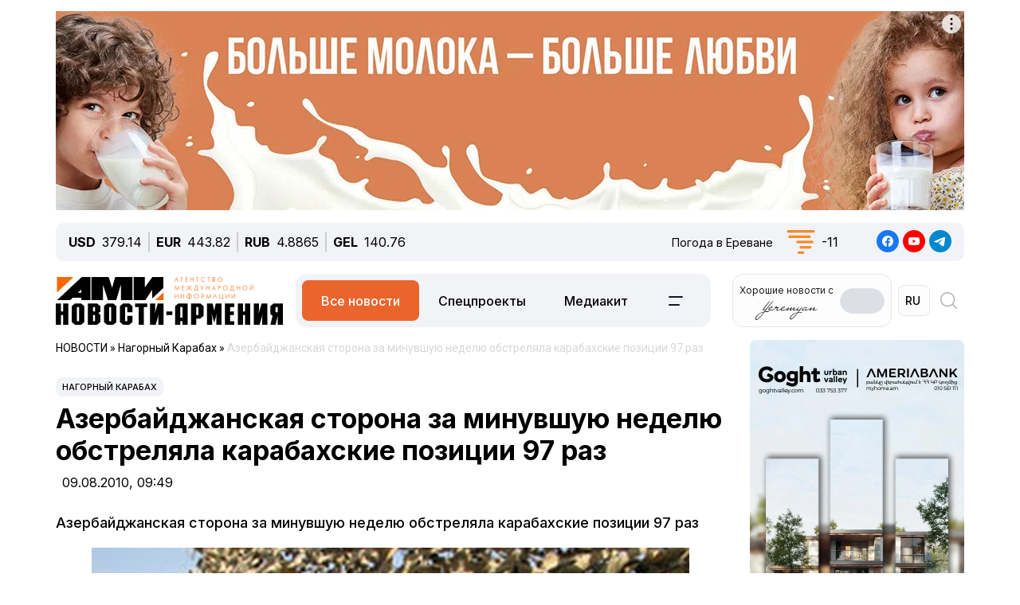

--- FILE ---
content_type: text/html; charset=UTF-8
request_url: https://newsarmenia.am/local/templates/ami_new/includes/infinite/infinite-news.php
body_size: 26147
content:


<div class="infinite-block row position-relative px-0 px-sm-0 mx-0">


		
		<div class="item-infinite border-top border-warning px-0 mb-5">
			<a href="/news/armenia/premer-ministr-armenii-otpravitsya-v-davos-s-rabochim-vizitom/" title="Премьер-министр Армении отправится в Давос с рабочим визитом">
				<div class="infinite-header pt-2"><h2 class="page-header"><b>Премьер-министр Армении отправится в Давос с рабочим визитом</b></h2></div>
			</a>
		<div id="time-line" class="d-flex justify-content-start align-items-center text-muted mb-4">	
			<div class="news-line-datetime px-2">
				<span class="news-line-date">
					вчера,				</span>
				<span class="news-line-time">
				22:55				</span>	
			</div>
		</div>
				<p><span class="infinite-body" class="" style=""></span></p>
				<div class="picture-block d-flex flex-column justify-content-center align-items-center mb-3 w-100">
					<figure class="">
							<img
								class="detail_picture align-self-center"
								style="max-width: 100%;"
								border="0"
								src="/upload/medialibrary/8a6/ddid27w1nj7t5l3ah7i6hpoqgbnh412e.jpg"
								width=""
								height=""
								alt=""
								title=""
								/>
<!--							<figcaption class="detail_picture_copyright mt-2">Фото: </figcaption> -->
					</figure>
				</div>
				<div class="infinite-preview news-line-preview mb-3">
					Премьер-министр Армении отправится в Давос с рабочим визитом				</div>
					<div class="infinite-body news-line-detail">

						<p>
</p>
 <b>ЕРЕВАН, 21 января. Новости-Армения. </b>Премьер-министр Армении Никол Пашинян 22 января посетит с рабочим визитом город Давос (Швейцария), сообщили в пресс-службе правительства РА.<br>
 <br>
 В Давосе в эти дни проходит Всемирный экономический форум, на котором Армению представляет президент РА Ваагн Хачатурян.<br>
 <br>
"Пашинян примет участие в церемонии подписания устава Совета мира в качестве члена-учредителя,&nbsp; приглашенного президентом США Дональдом Трампом", -&nbsp; говорится в пресс-релизе.					</div>
			
		</div>
				
<div class="news-card-block col-12 d-flex flex-column mb-5">

<div id="ArkaNews" class="border p-2" style="border-radius: 8px;background-color: aliceblue;">
	<h5 class="d-inline-flex p-2" style=""><a href="https://arka.am/" title="Новости агентства АРКА" target="_blank">Новости агентства АРКА</a></h5>
	<div class="d-flex flex-column flex-md-row cols-5 gx-5">
		<div class="d-flex flex-column col px-2">
		<a href="https://arka.am/news/politics/premer-ministr-armenii-posetit-davos-s-rabochim-vizitom/" title="Премьер-министр Армении посетит Давос с рабочим визитом" target="_blank">
			<img src="/upload/medialibrary/7db/jm9068lwt2pkvdrh0w9lt2mozwc1wbtx.jpg" alt="Премьер-министр Армении посетит Давос с рабочим визитом" title="Премьер-министр Армении посетит Давос с рабочим визитом">
			<div class="news-editor-block" style="font-size: 14px;line-height: normal;">Премьер-министр Армении посетит Давос с рабочим визитом</div>
		</a>
	</div>
		<div class="d-flex flex-column col px-2">
		<a href="https://arka.am/news/business/ardshinbank-otkryvaet-v-erevane-spetsializirovannyy-it-khab-/" title="Ардшинбанк открывает в Ереване специализированный IT-хаб " target="_blank">
			<img src="/upload/medialibrary/a8e/i1oi9x809trvpu7y3tvq7xr1a02txfdu.jpg" alt="Ардшинбанк открывает в Ереване специализированный IT-хаб " title="Ардшинбанк открывает в Ереване специализированный IT-хаб ">
			<div class="news-editor-block" style="font-size: 14px;line-height: normal;">Ардшинбанк открывает в Ереване специализированный IT-хаб </div>
		</a>
	</div>
		<div class="d-flex flex-column col px-2">
		<a href="https://arka.am/news/economy/pashinyan-nazval-tripp-bolshe-ekonomicheskim-chem-politicheskim-proektom/" title="Пашинян назвал TRIPP больше экономическим, чем политическим проектом" target="_blank">
			<img src="/upload/medialibrary/1ce/afn1x3a2mat5zcm8ulzi1vlbtgik3ro9.jpg" alt="Пашинян назвал TRIPP больше экономическим, чем политическим проектом" title="Пашинян назвал TRIPP больше экономическим, чем политическим проектом">
			<div class="news-editor-block" style="font-size: 14px;line-height: normal;">Пашинян назвал TRIPP больше экономическим, чем политическим проектом</div>
		</a>
	</div>
		<div class="d-flex flex-column col px-2">
		<a href="https://arka.am/news/business/yunibank-predlagaet-zabronirovat-uchastie-v-konferentsii-fintech360-do-31-marta-i-poluchit-skidku-15/" title="Юнибанк предлагает забронировать участие в конференции FINTECH360 до 31 марта и получить скидку 15%" target="_blank">
			<img src="/upload/iblock/731/n06gnn9x3r0c2ufju3h9ouwua5jotz0b.jpg" alt="Юнибанк предлагает забронировать участие в конференции FINTECH360 до 31 марта и получить скидку 15%" title="Юнибанк предлагает забронировать участие в конференции FINTECH360 до 31 марта и получить скидку 15%">
			<div class="news-editor-block" style="font-size: 14px;line-height: normal;">Юнибанк предлагает забронировать участие в конференции FINTECH360 до 31 марта и получить скидку 15%</div>
		</a>
	</div>
		<div class="d-flex flex-column col px-2">
		<a href="https://arka.am/news/economy/armeniya-rassmatrivaet-vozmozhnost-privlecheniya-meksikanskikh-investitsiy/" title="Армения рассматривает возможность привлечения мексиканских инвестиций" target="_blank">
			<img src="/upload/iblock/8c3/v26im7utetv7g080cej3nkkjn9e4hi2p.jpg" alt="Армения рассматривает возможность привлечения мексиканских инвестиций" title="Армения рассматривает возможность привлечения мексиканских инвестиций">
			<div class="news-editor-block" style="font-size: 14px;line-height: normal;">Армения рассматривает возможность привлечения мексиканских инвестиций</div>
		</a>
	</div>
		</div>
</div>
		
</div>
			<div class="d-flex flex-sm-row flex-column px-0">
			<div class="main-section col-12 col-xl-9 px-0 ps-sm--2 ps-lg-0 pe-md-3 pe-lg-5 pe-0 pe-xl-3">

		
		<div class="item-infinite border-top border-warning px-0 mb-5">
			<a href="/news/incidents/v-erevane-proizoshlo-obrushenie-konstruktsiy-v-shkolnom-zdanii/" title="В Ереване произошло обрушение конструкций в школьном здании">
				<div class="infinite-header pt-2"><h2 class="page-header"><b>В Ереване произошло обрушение конструкций в школьном здании</b></h2></div>
			</a>
		<div id="time-line" class="d-flex justify-content-start align-items-center text-muted mb-4">	
			<div class="news-line-datetime px-2">
				<span class="news-line-date">
					вчера,				</span>
				<span class="news-line-time">
				21:51				</span>	
			</div>
		</div>
				<p><span class="infinite-body" class="" style=""></span></p>
				<div class="picture-block d-flex flex-column justify-content-center align-items-center mb-3 w-100">
					<figure class="">
							<img
								class="detail_picture align-self-center"
								style="max-width: 100%;"
								border="0"
								src="/upload/iblock/ffe/2y7sve9dl85wkwphrdxf8yxq2dobi8uq.jpg"
								width=""
								height=""
								alt=""
								title=""
								/>
<!--							<figcaption class="detail_picture_copyright mt-2">Фото: </figcaption> -->
					</figure>
				</div>
				<div class="infinite-preview news-line-preview mb-3">
					 В здании школы на улице Таронци в Ереване обрушилось панельное перекрытие у входа				</div>
					<div class="infinite-body news-line-detail">

						<p>
</p>
<p>
	<b>ЕРЕВАН, 21 января. Новости-Армения. </b>В здании школы на улице Таронци в Ереване обрушилось панельное перекрытие у входа, пострадавших нет.
</p>
<p>
	 Как сообщает Спасательная служба, сообщение о ЧП поступило 21 января в 16:52, на место отправился пожарно-спасательный отряд.&nbsp;
</p>
<p>
	 Оказалось, что обрушилось панельное покрытие неиспользуемого входа в здание школы площадью около 10 кв. метров. Кроме того, ослабли бетонные опорные колонны высотой около 3 метров, в связи с чем сохраняется опасность их падения.
</p>
<p>
	 Спасатели оградили опасный участок и ограничили доступ к территории.
</p>
<p>
 <br>
</p>
 <br>					</div>
			
		</div>
	
			</div>

					
			<div class="sidebar-section right-sidebar d-none d-md-block col-12 col-xl-3 px-0 ps-md-3 ps-lg-5 pe-sm--2 pe-lg-0 flex-grow-1">
				<div class="sidebar-body">
					<div class="showBanner">
					</div>

<div Id="popular_widget" class="">
	<h4>Популярное</h4>
	<div class="popular-block d-flex flex-column соl-12 flex-grow-1">
		<a href="/news/armenia/studenty-vuzov-s-vysokim-reytingom-smogut-byt-osvobozhdeny-ot-obyazatelnoy-voennoy-sluzhby-v-armenii/" class="h-100 w-100">
			<div class="popular-image d-flex flex-column mb-3 w-100 position-relative">
				<img src="/upload/medialibrary/558/8uc7pmyt7yaty71t465ibwxbgoifyj3b.jpg" class="">
				<div id="backspace" class="position-absolute">Парламент Армении обсуждает законопроект «О внесении изменений и дополнений в Закон «О военной службе и статусе военнослужащего»</div>
			</div>
				<div class="popular-name">Студенты вузов с высоким рейтингом смогут быть освобождены от обязательной военной службы в Армении</div>
		</a>
	</div>
</div>
<style>
#popular_widget #backspace
{
	transform:rotateY(180deg);
	backface-visibility:hidden;
	transition: all 1s ease;
	font-style: italic;
}
.popular-image
{
	background-size:cover;
	background-repeat:no-repeat;
	width: 100%;
	height:calc(100% * var(--photo-height));
	overflow: hidden;
	z-index: 5;
}
.popular-image img
{
	backface-visibility:hidden;
	transition: all .5s ease;
}
.popular-image img
{
	backface-visibility:hidden;
	transition: all 1s ease;
}

.popular-block
{
	border: 1px solid #005AAB;
	padding: 5px;
	border-radius: 5px;
}
#popular_widget a:hover img
{
	transform:rotateY(180deg);
}
#popular_widget a:hover #backspace
{
	transform:rotateY(360deg);
}
.popular-image img.animate {
    animation: expand-shrink 5s infinite;
}

@keyframes expand-shrink {
    0% {
        transform: scale(1);
    }
    50% {
        transform: scale(1.2);
    }
    100% {
        transform: scale(1);
    }
}
</style>
<script>
// повторить с интервалом 2 секунды
//let timerId = setInterval(
function breath() {
//	$( "#popular_widget img").css({'transform':'rotateY(180deg)'});
//	$("#popular_widget #backspace").css({'transform': 'rotateY(360deg)'});
	
//let time = setTimeout(5000);
	
//	$("#popular_widget img").css({'transform':'rotateY(0deg)'});
//	$("#popular_widget #backspace").css({'transform':'rotateY(180deg)'});
};
//setInterval(breath, 1000);

/*
setTimeout(function(){
$( "#popular_widget img").css(
	{
		'transform': 'rotateY(0deg)',
	});
$("#popular_widget #backspace").css(
	{
		'transform': 'rotateY(180deg)',
	});
}, 2000);
*/
/*
setInterval(function(){
let process = setTimeout(breath, 1000);
let stopprocess = setTimeout(stopbreath, 5000);
}, 0);
*/


//let process = setInterval(breath(), 2000);
//breath();
	
//), 2000);
$(document).ready(function () {
    // Функция для начала и остановки анимации
    function toggleImageAnimation() {
        $('#popular_widget img').toggleClass('animate'); // Добавляем/удаляем класс для анимации
    }

    // Запуск анимации при клике
    setInterval(function() {
        toggleImageAnimation();
    }, 5000); // Анимация будет происходить каждые 2 секунды
});

</script>		
				</div>
			</div>
		

		</div>
				
<div class="news-card-block col-12 d-flex flex-column mb-5">

<div id="TelecomNews" class="border p-2" style="border-radius: 8px;background-color: #daffed;">
	<h5 class="d-inline-flex p-2" style=""><a href="https://arkatelecom.am/" title="АРКА-ТЕЛЕКОМ" target="_blank">АРКА-ТЕЛЕКОМ</a></h5>
	<div class="d-flex flex-column flex-md-row cols-5 gx-5">
		<div class="d-flex flex-column col px-2">
		<a href="https://arkatelecom.am/news/regulator/utverzhdeny-obraztsy-biometricheskikh-id-kart-dlya-inostrantsev-i-lits-bez-grazhdanstva-v-armenii-mv/" title="Утверждены образцы биометрических ID-карт для иностранцев и лиц без гражданства в Армении - МВД" target="_blank">
			<img src="/upload/iblock/dc2/lb7d6hhxp0op228ba1ocoixkmbcugrro.jpg" alt="Утверждены образцы биометрических ID-карт для иностранцев и лиц без гражданства в Армении - МВД" title="Утверждены образцы биометрических ID-карт для иностранцев и лиц без гражданства в Армении - МВД">
			<div class="news-editor-block" style="font-size: 14px;line-height: normal;">Утверждены образцы биометрических ID-карт для иностранцев и лиц без гражданства в Армении - МВД</div>
		</a>
	</div>
		<div class="d-flex flex-column col px-2">
		<a href="https://arkatelecom.am/news/internet/meta-peresmotrit-podkhod-k-vechnym-blokirovkam-posle-intsidenta-odnim-iz-polzovateley-/" title="Meta пересмотрит подход к «вечным» блокировкам после инцидента одним из пользователей " target="_blank">
			<img src="/upload/iblock/5a0/w6wnz7gijvxo7beul57q1p5vq9hjqgvk.jpg" alt="Meta пересмотрит подход к «вечным» блокировкам после инцидента одним из пользователей " title="Meta пересмотрит подход к «вечным» блокировкам после инцидента одним из пользователей ">
			<div class="news-editor-block" style="font-size: 14px;line-height: normal;">Meta пересмотрит подход к «вечным» блокировкам после инцидента одним из пользователей </div>
		</a>
	</div>
		<div class="d-flex flex-column col px-2">
		<a href="https://arkatelecom.am/news/development/v-chatgpt-nachnet-vnedryatsya-sistema-avtomaticheskogo-opredeleniya-vozrasta-polzovateley/" title="В ChatGPT начнет внедряться система автоматического определения возраста пользователей" target="_blank">
			<img src="/upload/iblock/c43/a5yvs0c6o7ctorfk50v3a414bargc873.jpg" alt="В ChatGPT начнет внедряться система автоматического определения возраста пользователей" title="В ChatGPT начнет внедряться система автоматического определения возраста пользователей">
			<div class="news-editor-block" style="font-size: 14px;line-height: normal;">В ChatGPT начнет внедряться система автоматического определения возраста пользователей</div>
		</a>
	</div>
		<div class="d-flex flex-column col px-2">
		<a href="https://arkatelecom.am/news/regulator/svr-ukazala-na-riski-kiberugroz-dlya-kriticheskoy-infrastruktury-armenii-v-2026-godu/" title="СВР указала на риски киберугроз для критической инфраструктуры Армении в 2026 году" target="_blank">
			<img src="/upload/iblock/358/l1tathby2wvxznxdt6tpkenlweroedru.jpg" alt="СВР указала на риски киберугроз для критической инфраструктуры Армении в 2026 году" title="СВР указала на риски киберугроз для критической инфраструктуры Армении в 2026 году">
			<div class="news-editor-block" style="font-size: 14px;line-height: normal;">СВР указала на риски киберугроз для критической инфраструктуры Армении в 2026 году</div>
		</a>
	</div>
		<div class="d-flex flex-column col px-2">
		<a href="https://arkatelecom.am/news/regulator/kiberpolitsiya-armenii-preduprezhdaet-o-massovom-ugone-akkauntov-v-whatsapp/" title="Киберполиция Армении предупреждает о массовом угоне аккаунтов в WhatsApp" target="_blank">
			<img src="/upload/iblock/4d7/s21bz1smrwga8ydpba7pcoalu9xkoviw.jpg" alt="Киберполиция Армении предупреждает о массовом угоне аккаунтов в WhatsApp" title="Киберполиция Армении предупреждает о массовом угоне аккаунтов в WhatsApp">
			<div class="news-editor-block" style="font-size: 14px;line-height: normal;">Киберполиция Армении предупреждает о массовом угоне аккаунтов в WhatsApp</div>
		</a>
	</div>
		</div>
</div>
		
</div>
			<div class="d-flex flex-sm-row flex-column px-0">
			<div class="main-section col-12 col-xl-9 px-0 ps-sm--2 ps-lg-0 pe-md-3 pe-lg-5 pe-0 pe-xl-3">

		
		<div class="item-infinite border-top border-warning px-0 mb-5">
			<a href="/news/sport/manuel-petrosyan-i-anait-mkrtchyan-chempiony-armenii-po-shakhmatam-2026-goda/" title="Мануэль Петросян и Анаит Мкртчян — чемпионы Армении по шахматам 2026 года">
				<div class="infinite-header pt-2"><h2 class="page-header"><b>Мануэль Петросян и Анаит Мкртчян — чемпионы Армении по шахматам 2026 года</b></h2></div>
			</a>
		<div id="time-line" class="d-flex justify-content-start align-items-center text-muted mb-4">	
			<div class="news-line-datetime px-2">
				<span class="news-line-date">
					вчера,				</span>
				<span class="news-line-time">
				21:39				</span>	
			</div>
		</div>
				<p><span class="infinite-body" class="" style=""></span></p>
				<div class="picture-block d-flex flex-column justify-content-center align-items-center mb-3 w-100">
					<figure class="">
							<img
								class="detail_picture align-self-center"
								style="max-width: 100%;"
								border="0"
								src="/upload/iblock/bad/kesk9ojo7oggjqdmv7cged6bmt65u4ih.jpg"
								width=""
								height=""
								alt=""
								title=""
								/>
<!--							<figcaption class="detail_picture_copyright mt-2">Фото: </figcaption> -->
					</figure>
				</div>
				<div class="infinite-preview news-line-preview mb-3">
					Мануэль Петросян стал двукратным победителем чемпионата Армении по шахматам 2026 года среди мужчин, национальное первенство среди женщин выиграла Анаит Мкртчян				</div>
					<div class="infinite-body news-line-detail">

						<p>
</p>
<p>
 <b>ЕРЕВАН, 21 января. Новости-Армения. </b>Гроссмейстер Мануэль Петросян стал победителем чемпионата Армении по шахматам 2026 года среди мужчин, завоевав этот титул во второй раз в карьере (2022 и 2026 годы).
</p>
<p>
	 Национальное первенство среди женщин выиграла Анаит Мкртчян, сообщили в Федерации шахмат Армении.
</p>
<p>
	 86-й чемпионат Армении по шахматам среди мужчин и 81-й — среди женщин прошли в Ереване с 13 по 21 января 2026 года. Оба турнира проводились по круговой системе с участием 10 шахматистов.
</p>
 <br>
 <br>					</div>
			
		</div>
	
			</div>

					
			<div class="sidebar-section right-sidebar d-none d-md-block col-12 col-xl-3 px-0 ps-md-3 ps-lg-5 pe-sm--2 pe-lg-0 flex-grow-1">
				<div class="sidebar-body">
					<div class="showBanner">
					</div>

<div Id="popular_widget" class="">
	<h4>Популярное</h4>
	<div class="popular-block d-flex flex-column соl-12 flex-grow-1">
		<a href="/news/armenia/studenty-vuzov-s-vysokim-reytingom-smogut-byt-osvobozhdeny-ot-obyazatelnoy-voennoy-sluzhby-v-armenii/" class="h-100 w-100">
			<div class="popular-image d-flex flex-column mb-3 w-100 position-relative">
				<img src="/upload/medialibrary/558/8uc7pmyt7yaty71t465ibwxbgoifyj3b.jpg" class="">
				<div id="backspace" class="position-absolute">Парламент Армении обсуждает законопроект «О внесении изменений и дополнений в Закон «О военной службе и статусе военнослужащего»</div>
			</div>
				<div class="popular-name">Студенты вузов с высоким рейтингом смогут быть освобождены от обязательной военной службы в Армении</div>
		</a>
	</div>
</div>
<style>
#popular_widget #backspace
{
	transform:rotateY(180deg);
	backface-visibility:hidden;
	transition: all 1s ease;
	font-style: italic;
}
.popular-image
{
	background-size:cover;
	background-repeat:no-repeat;
	width: 100%;
	height:calc(100% * var(--photo-height));
	overflow: hidden;
	z-index: 5;
}
.popular-image img
{
	backface-visibility:hidden;
	transition: all .5s ease;
}
.popular-image img
{
	backface-visibility:hidden;
	transition: all 1s ease;
}

.popular-block
{
	border: 1px solid #005AAB;
	padding: 5px;
	border-radius: 5px;
}
#popular_widget a:hover img
{
	transform:rotateY(180deg);
}
#popular_widget a:hover #backspace
{
	transform:rotateY(360deg);
}
.popular-image img.animate {
    animation: expand-shrink 5s infinite;
}

@keyframes expand-shrink {
    0% {
        transform: scale(1);
    }
    50% {
        transform: scale(1.2);
    }
    100% {
        transform: scale(1);
    }
}
</style>
<script>
// повторить с интервалом 2 секунды
//let timerId = setInterval(
function breath() {
//	$( "#popular_widget img").css({'transform':'rotateY(180deg)'});
//	$("#popular_widget #backspace").css({'transform': 'rotateY(360deg)'});
	
//let time = setTimeout(5000);
	
//	$("#popular_widget img").css({'transform':'rotateY(0deg)'});
//	$("#popular_widget #backspace").css({'transform':'rotateY(180deg)'});
};
//setInterval(breath, 1000);

/*
setTimeout(function(){
$( "#popular_widget img").css(
	{
		'transform': 'rotateY(0deg)',
	});
$("#popular_widget #backspace").css(
	{
		'transform': 'rotateY(180deg)',
	});
}, 2000);
*/
/*
setInterval(function(){
let process = setTimeout(breath, 1000);
let stopprocess = setTimeout(stopbreath, 5000);
}, 0);
*/


//let process = setInterval(breath(), 2000);
//breath();
	
//), 2000);
$(document).ready(function () {
    // Функция для начала и остановки анимации
    function toggleImageAnimation() {
        $('#popular_widget img').toggleClass('animate'); // Добавляем/удаляем класс для анимации
    }

    // Запуск анимации при клике
    setInterval(function() {
        toggleImageAnimation();
    }, 5000); // Анимация будет происходить каждые 2 секунды
});

</script>		
				</div>
			</div>
		

		</div>
				
<div class="news-card-block col-12 d-flex flex-column mb-5">

<div id="ArkaNews" class="border p-2" style="border-radius: 8px;background-color: aliceblue;">
	<h5 class="d-inline-flex p-2" style=""><a href="https://arka.am/" title="Новости агентства АРКА" target="_blank">Новости агентства АРКА</a></h5>
	<div class="d-flex flex-column flex-md-row cols-5 gx-5">
		<div class="d-flex flex-column col px-2">
		<a href="https://arka.am/news/politics/premer-ministr-armenii-posetit-davos-s-rabochim-vizitom/" title="Премьер-министр Армении посетит Давос с рабочим визитом" target="_blank">
			<img src="/upload/medialibrary/7db/jm9068lwt2pkvdrh0w9lt2mozwc1wbtx.jpg" alt="Премьер-министр Армении посетит Давос с рабочим визитом" title="Премьер-министр Армении посетит Давос с рабочим визитом">
			<div class="news-editor-block" style="font-size: 14px;line-height: normal;">Премьер-министр Армении посетит Давос с рабочим визитом</div>
		</a>
	</div>
		<div class="d-flex flex-column col px-2">
		<a href="https://arka.am/news/business/ardshinbank-otkryvaet-v-erevane-spetsializirovannyy-it-khab-/" title="Ардшинбанк открывает в Ереване специализированный IT-хаб " target="_blank">
			<img src="/upload/medialibrary/a8e/i1oi9x809trvpu7y3tvq7xr1a02txfdu.jpg" alt="Ардшинбанк открывает в Ереване специализированный IT-хаб " title="Ардшинбанк открывает в Ереване специализированный IT-хаб ">
			<div class="news-editor-block" style="font-size: 14px;line-height: normal;">Ардшинбанк открывает в Ереване специализированный IT-хаб </div>
		</a>
	</div>
		<div class="d-flex flex-column col px-2">
		<a href="https://arka.am/news/economy/pashinyan-nazval-tripp-bolshe-ekonomicheskim-chem-politicheskim-proektom/" title="Пашинян назвал TRIPP больше экономическим, чем политическим проектом" target="_blank">
			<img src="/upload/medialibrary/1ce/afn1x3a2mat5zcm8ulzi1vlbtgik3ro9.jpg" alt="Пашинян назвал TRIPP больше экономическим, чем политическим проектом" title="Пашинян назвал TRIPP больше экономическим, чем политическим проектом">
			<div class="news-editor-block" style="font-size: 14px;line-height: normal;">Пашинян назвал TRIPP больше экономическим, чем политическим проектом</div>
		</a>
	</div>
		<div class="d-flex flex-column col px-2">
		<a href="https://arka.am/news/business/yunibank-predlagaet-zabronirovat-uchastie-v-konferentsii-fintech360-do-31-marta-i-poluchit-skidku-15/" title="Юнибанк предлагает забронировать участие в конференции FINTECH360 до 31 марта и получить скидку 15%" target="_blank">
			<img src="/upload/iblock/731/n06gnn9x3r0c2ufju3h9ouwua5jotz0b.jpg" alt="Юнибанк предлагает забронировать участие в конференции FINTECH360 до 31 марта и получить скидку 15%" title="Юнибанк предлагает забронировать участие в конференции FINTECH360 до 31 марта и получить скидку 15%">
			<div class="news-editor-block" style="font-size: 14px;line-height: normal;">Юнибанк предлагает забронировать участие в конференции FINTECH360 до 31 марта и получить скидку 15%</div>
		</a>
	</div>
		<div class="d-flex flex-column col px-2">
		<a href="https://arka.am/news/economy/armeniya-rassmatrivaet-vozmozhnost-privlecheniya-meksikanskikh-investitsiy/" title="Армения рассматривает возможность привлечения мексиканских инвестиций" target="_blank">
			<img src="/upload/iblock/8c3/v26im7utetv7g080cej3nkkjn9e4hi2p.jpg" alt="Армения рассматривает возможность привлечения мексиканских инвестиций" title="Армения рассматривает возможность привлечения мексиканских инвестиций">
			<div class="news-editor-block" style="font-size: 14px;line-height: normal;">Армения рассматривает возможность привлечения мексиканских инвестиций</div>
		</a>
	</div>
		</div>
</div>
		
</div>
			<div class="d-flex flex-sm-row flex-column px-0">
			<div class="main-section col-12 col-xl-9 px-0 ps-sm--2 ps-lg-0 pe-md-3 pe-lg-5 pe-0 pe-xl-3">

		
		<div class="item-infinite border-top border-warning px-0 mb-5">
			<a href="/news/economy/pryamye-reysy-iz-permi-v-erevan-prodlili-do-oktyabrya-2026-goda/" title="Прямые рейсы из Перми в Ереван продлили до октября 2026 года">
				<div class="infinite-header pt-2"><h2 class="page-header"><b>Прямые рейсы из Перми в Ереван продлили до октября 2026 года</b></h2></div>
			</a>
		<div id="time-line" class="d-flex justify-content-start align-items-center text-muted mb-4">	
			<div class="news-line-datetime px-2">
				<span class="news-line-date">
					вчера,				</span>
				<span class="news-line-time">
				21:03				</span>	
			</div>
		</div>
				<p><span class="infinite-body" class="" style=""></span></p>
				<div class="picture-block d-flex flex-column justify-content-center align-items-center mb-3 w-100">
					<figure class="">
							<img
								class="detail_picture align-self-center"
								style="max-width: 100%;"
								border="0"
								src="/upload/medialibrary/cd0/z2fhnf1lt2a4fxnyhf8w9ec72vf6ffb3.jpg"
								width=""
								height=""
								alt=""
								title=""
								/>
<!--							<figcaption class="detail_picture_copyright mt-2">Фото: </figcaption> -->
					</figure>
				</div>
				<div class="infinite-preview news-line-preview mb-3">
					Shirak Avia продлила полётную программу прямых рейсов из Перми в Ереван до 21 октября				</div>
					<div class="infinite-body news-line-detail">

						<p>
 <b>ЕРЕВАН, 21 января. Новости-Армения.</b> Армянская авиакомпания Shirak Avia продлила полётную программу прямых рейсов из Перми в Ереван до 21 октября 2026 года, сообщает РБК-Пермь со ссылкой на данные аэропорта Большое Савино.
</p>
<p>
	 С 29 марта рейсы по маршруту Пермь—Ереван запланированы по средам и воскресеньям. До 25 марта перелёты выполняются один раз в неделю — по средам. Полёты осуществляются на самолётах Boeing 737, время в пути составляет около 3 часов 20 минут.
</p>
Shirak Avia&nbsp;LLC зарегистрировано в 2019 году, сертификат на выполнение регулярных коммерческих авиаперевозок&nbsp;получен в октябре 2021 года.&nbsp;					</div>
			
		</div>
	
			</div>

					
			<div class="sidebar-section right-sidebar d-none d-md-block col-12 col-xl-3 px-0 ps-md-3 ps-lg-5 pe-sm--2 pe-lg-0 flex-grow-1">
				<div class="sidebar-body">
					<div class="showBanner">
					</div>

<div Id="popular_widget" class="">
	<h4>Популярное</h4>
	<div class="popular-block d-flex flex-column соl-12 flex-grow-1">
		<a href="/news/armenia/studenty-vuzov-s-vysokim-reytingom-smogut-byt-osvobozhdeny-ot-obyazatelnoy-voennoy-sluzhby-v-armenii/" class="h-100 w-100">
			<div class="popular-image d-flex flex-column mb-3 w-100 position-relative">
				<img src="/upload/medialibrary/558/8uc7pmyt7yaty71t465ibwxbgoifyj3b.jpg" class="">
				<div id="backspace" class="position-absolute">Парламент Армении обсуждает законопроект «О внесении изменений и дополнений в Закон «О военной службе и статусе военнослужащего»</div>
			</div>
				<div class="popular-name">Студенты вузов с высоким рейтингом смогут быть освобождены от обязательной военной службы в Армении</div>
		</a>
	</div>
</div>
<style>
#popular_widget #backspace
{
	transform:rotateY(180deg);
	backface-visibility:hidden;
	transition: all 1s ease;
	font-style: italic;
}
.popular-image
{
	background-size:cover;
	background-repeat:no-repeat;
	width: 100%;
	height:calc(100% * var(--photo-height));
	overflow: hidden;
	z-index: 5;
}
.popular-image img
{
	backface-visibility:hidden;
	transition: all .5s ease;
}
.popular-image img
{
	backface-visibility:hidden;
	transition: all 1s ease;
}

.popular-block
{
	border: 1px solid #005AAB;
	padding: 5px;
	border-radius: 5px;
}
#popular_widget a:hover img
{
	transform:rotateY(180deg);
}
#popular_widget a:hover #backspace
{
	transform:rotateY(360deg);
}
.popular-image img.animate {
    animation: expand-shrink 5s infinite;
}

@keyframes expand-shrink {
    0% {
        transform: scale(1);
    }
    50% {
        transform: scale(1.2);
    }
    100% {
        transform: scale(1);
    }
}
</style>
<script>
// повторить с интервалом 2 секунды
//let timerId = setInterval(
function breath() {
//	$( "#popular_widget img").css({'transform':'rotateY(180deg)'});
//	$("#popular_widget #backspace").css({'transform': 'rotateY(360deg)'});
	
//let time = setTimeout(5000);
	
//	$("#popular_widget img").css({'transform':'rotateY(0deg)'});
//	$("#popular_widget #backspace").css({'transform':'rotateY(180deg)'});
};
//setInterval(breath, 1000);

/*
setTimeout(function(){
$( "#popular_widget img").css(
	{
		'transform': 'rotateY(0deg)',
	});
$("#popular_widget #backspace").css(
	{
		'transform': 'rotateY(180deg)',
	});
}, 2000);
*/
/*
setInterval(function(){
let process = setTimeout(breath, 1000);
let stopprocess = setTimeout(stopbreath, 5000);
}, 0);
*/


//let process = setInterval(breath(), 2000);
//breath();
	
//), 2000);
$(document).ready(function () {
    // Функция для начала и остановки анимации
    function toggleImageAnimation() {
        $('#popular_widget img').toggleClass('animate'); // Добавляем/удаляем класс для анимации
    }

    // Запуск анимации при клике
    setInterval(function() {
        toggleImageAnimation();
    }, 5000); // Анимация будет происходить каждые 2 секунды
});

</script>		
				</div>
			</div>
		

		</div>
				
<div class="news-card-block col-12 d-flex flex-column mb-5">

<div id="TelecomNews" class="border p-2" style="border-radius: 8px;background-color: #daffed;">
	<h5 class="d-inline-flex p-2" style=""><a href="https://arkatelecom.am/" title="АРКА-ТЕЛЕКОМ" target="_blank">АРКА-ТЕЛЕКОМ</a></h5>
	<div class="d-flex flex-column flex-md-row cols-5 gx-5">
		<div class="d-flex flex-column col px-2">
		<a href="https://arkatelecom.am/news/regulator/utverzhdeny-obraztsy-biometricheskikh-id-kart-dlya-inostrantsev-i-lits-bez-grazhdanstva-v-armenii-mv/" title="Утверждены образцы биометрических ID-карт для иностранцев и лиц без гражданства в Армении - МВД" target="_blank">
			<img src="/upload/iblock/dc2/lb7d6hhxp0op228ba1ocoixkmbcugrro.jpg" alt="Утверждены образцы биометрических ID-карт для иностранцев и лиц без гражданства в Армении - МВД" title="Утверждены образцы биометрических ID-карт для иностранцев и лиц без гражданства в Армении - МВД">
			<div class="news-editor-block" style="font-size: 14px;line-height: normal;">Утверждены образцы биометрических ID-карт для иностранцев и лиц без гражданства в Армении - МВД</div>
		</a>
	</div>
		<div class="d-flex flex-column col px-2">
		<a href="https://arkatelecom.am/news/internet/meta-peresmotrit-podkhod-k-vechnym-blokirovkam-posle-intsidenta-odnim-iz-polzovateley-/" title="Meta пересмотрит подход к «вечным» блокировкам после инцидента одним из пользователей " target="_blank">
			<img src="/upload/iblock/5a0/w6wnz7gijvxo7beul57q1p5vq9hjqgvk.jpg" alt="Meta пересмотрит подход к «вечным» блокировкам после инцидента одним из пользователей " title="Meta пересмотрит подход к «вечным» блокировкам после инцидента одним из пользователей ">
			<div class="news-editor-block" style="font-size: 14px;line-height: normal;">Meta пересмотрит подход к «вечным» блокировкам после инцидента одним из пользователей </div>
		</a>
	</div>
		<div class="d-flex flex-column col px-2">
		<a href="https://arkatelecom.am/news/development/v-chatgpt-nachnet-vnedryatsya-sistema-avtomaticheskogo-opredeleniya-vozrasta-polzovateley/" title="В ChatGPT начнет внедряться система автоматического определения возраста пользователей" target="_blank">
			<img src="/upload/iblock/c43/a5yvs0c6o7ctorfk50v3a414bargc873.jpg" alt="В ChatGPT начнет внедряться система автоматического определения возраста пользователей" title="В ChatGPT начнет внедряться система автоматического определения возраста пользователей">
			<div class="news-editor-block" style="font-size: 14px;line-height: normal;">В ChatGPT начнет внедряться система автоматического определения возраста пользователей</div>
		</a>
	</div>
		<div class="d-flex flex-column col px-2">
		<a href="https://arkatelecom.am/news/regulator/svr-ukazala-na-riski-kiberugroz-dlya-kriticheskoy-infrastruktury-armenii-v-2026-godu/" title="СВР указала на риски киберугроз для критической инфраструктуры Армении в 2026 году" target="_blank">
			<img src="/upload/iblock/358/l1tathby2wvxznxdt6tpkenlweroedru.jpg" alt="СВР указала на риски киберугроз для критической инфраструктуры Армении в 2026 году" title="СВР указала на риски киберугроз для критической инфраструктуры Армении в 2026 году">
			<div class="news-editor-block" style="font-size: 14px;line-height: normal;">СВР указала на риски киберугроз для критической инфраструктуры Армении в 2026 году</div>
		</a>
	</div>
		<div class="d-flex flex-column col px-2">
		<a href="https://arkatelecom.am/news/regulator/kiberpolitsiya-armenii-preduprezhdaet-o-massovom-ugone-akkauntov-v-whatsapp/" title="Киберполиция Армении предупреждает о массовом угоне аккаунтов в WhatsApp" target="_blank">
			<img src="/upload/iblock/4d7/s21bz1smrwga8ydpba7pcoalu9xkoviw.jpg" alt="Киберполиция Армении предупреждает о массовом угоне аккаунтов в WhatsApp" title="Киберполиция Армении предупреждает о массовом угоне аккаунтов в WhatsApp">
			<div class="news-editor-block" style="font-size: 14px;line-height: normal;">Киберполиция Армении предупреждает о массовом угоне аккаунтов в WhatsApp</div>
		</a>
	</div>
		</div>
</div>
		
</div>
			<div class="d-flex flex-sm-row flex-column px-0">
			<div class="main-section col-12 col-xl-9 px-0 ps-sm--2 ps-lg-0 pe-md-3 pe-lg-5 pe-0 pe-xl-3">

		
		<div class="item-infinite border-top border-warning px-0 mb-5">
			<a href="/news/armenia/organizatsiya-dvizheniya-izmenitsya-na-odnoy-iz-erevanskikh-ulits-/" title="Организация движения изменится на одной из ереванских улиц ">
				<div class="infinite-header pt-2"><h2 class="page-header"><b>Организация движения изменится на одной из ереванских улиц </b></h2></div>
			</a>
		<div id="time-line" class="d-flex justify-content-start align-items-center text-muted mb-4">	
			<div class="news-line-datetime px-2">
				<span class="news-line-date">
					вчера,				</span>
				<span class="news-line-time">
				20:18				</span>	
			</div>
		</div>
				<p><span class="infinite-body" class="" style=""></span></p>
				<div class="picture-block d-flex flex-column justify-content-center align-items-center mb-3 w-100">
					<figure class="">
							<img
								class="detail_picture align-self-center"
								style="max-width: 100%;"
								border="0"
								src="/upload/iblock/4e6/3hjwecq9ln0kd3fbkokmlopxlx3rjfpe.jpg"
								width=""
								height=""
								alt=""
								title=""
								/>
<!--							<figcaption class="detail_picture_copyright mt-2">Фото: </figcaption> -->
					</figure>
				</div>
				<div class="infinite-preview news-line-preview mb-3">
					Мэрия Еревана сообщает об изменении движения на участке ул. Амбарцумяна с 24 января				</div>
					<div class="infinite-body news-line-detail">

						<p>
 <b>ЕРЕВАН, 21 января. Новости-Армения. </b>Мэрия Еревана сообщает об изменении движения на участке ул. Амбарцумяна с 24 января.&nbsp;
</p>
<p>
	 "С целью повышения проходимости транспортных потоков на участке ул. Амбарцумяна - от пр. Баграмяна до ул. Гюльбенкяна и от ул. Варшавян до ул. Папазяна движение станет односторонним", - говорится в сообщении.
</p>
<p>
 <br>
</p>
 <br>					</div>
			
		</div>
	
			</div>

					
			<div class="sidebar-section right-sidebar d-none d-md-block col-12 col-xl-3 px-0 ps-md-3 ps-lg-5 pe-sm--2 pe-lg-0 flex-grow-1">
				<div class="sidebar-body">
					<div class="showBanner">
					</div>

<div Id="popular_widget" class="">
	<h4>Популярное</h4>
	<div class="popular-block d-flex flex-column соl-12 flex-grow-1">
		<a href="/news/armenia/studenty-vuzov-s-vysokim-reytingom-smogut-byt-osvobozhdeny-ot-obyazatelnoy-voennoy-sluzhby-v-armenii/" class="h-100 w-100">
			<div class="popular-image d-flex flex-column mb-3 w-100 position-relative">
				<img src="/upload/medialibrary/558/8uc7pmyt7yaty71t465ibwxbgoifyj3b.jpg" class="">
				<div id="backspace" class="position-absolute">Парламент Армении обсуждает законопроект «О внесении изменений и дополнений в Закон «О военной службе и статусе военнослужащего»</div>
			</div>
				<div class="popular-name">Студенты вузов с высоким рейтингом смогут быть освобождены от обязательной военной службы в Армении</div>
		</a>
	</div>
</div>
<style>
#popular_widget #backspace
{
	transform:rotateY(180deg);
	backface-visibility:hidden;
	transition: all 1s ease;
	font-style: italic;
}
.popular-image
{
	background-size:cover;
	background-repeat:no-repeat;
	width: 100%;
	height:calc(100% * var(--photo-height));
	overflow: hidden;
	z-index: 5;
}
.popular-image img
{
	backface-visibility:hidden;
	transition: all .5s ease;
}
.popular-image img
{
	backface-visibility:hidden;
	transition: all 1s ease;
}

.popular-block
{
	border: 1px solid #005AAB;
	padding: 5px;
	border-radius: 5px;
}
#popular_widget a:hover img
{
	transform:rotateY(180deg);
}
#popular_widget a:hover #backspace
{
	transform:rotateY(360deg);
}
.popular-image img.animate {
    animation: expand-shrink 5s infinite;
}

@keyframes expand-shrink {
    0% {
        transform: scale(1);
    }
    50% {
        transform: scale(1.2);
    }
    100% {
        transform: scale(1);
    }
}
</style>
<script>
// повторить с интервалом 2 секунды
//let timerId = setInterval(
function breath() {
//	$( "#popular_widget img").css({'transform':'rotateY(180deg)'});
//	$("#popular_widget #backspace").css({'transform': 'rotateY(360deg)'});
	
//let time = setTimeout(5000);
	
//	$("#popular_widget img").css({'transform':'rotateY(0deg)'});
//	$("#popular_widget #backspace").css({'transform':'rotateY(180deg)'});
};
//setInterval(breath, 1000);

/*
setTimeout(function(){
$( "#popular_widget img").css(
	{
		'transform': 'rotateY(0deg)',
	});
$("#popular_widget #backspace").css(
	{
		'transform': 'rotateY(180deg)',
	});
}, 2000);
*/
/*
setInterval(function(){
let process = setTimeout(breath, 1000);
let stopprocess = setTimeout(stopbreath, 5000);
}, 0);
*/


//let process = setInterval(breath(), 2000);
//breath();
	
//), 2000);
$(document).ready(function () {
    // Функция для начала и остановки анимации
    function toggleImageAnimation() {
        $('#popular_widget img').toggleClass('animate'); // Добавляем/удаляем класс для анимации
    }

    // Запуск анимации при клике
    setInterval(function() {
        toggleImageAnimation();
    }, 5000); // Анимация будет происходить каждые 2 секунды
});

</script>		
				</div>
			</div>
		

		</div>
				
<div class="news-card-block col-12 d-flex flex-column mb-5">

<div id="ArkaNews" class="border p-2" style="border-radius: 8px;background-color: aliceblue;">
	<h5 class="d-inline-flex p-2" style=""><a href="https://arka.am/" title="Новости агентства АРКА" target="_blank">Новости агентства АРКА</a></h5>
	<div class="d-flex flex-column flex-md-row cols-5 gx-5">
		<div class="d-flex flex-column col px-2">
		<a href="https://arka.am/news/politics/premer-ministr-armenii-posetit-davos-s-rabochim-vizitom/" title="Премьер-министр Армении посетит Давос с рабочим визитом" target="_blank">
			<img src="/upload/medialibrary/7db/jm9068lwt2pkvdrh0w9lt2mozwc1wbtx.jpg" alt="Премьер-министр Армении посетит Давос с рабочим визитом" title="Премьер-министр Армении посетит Давос с рабочим визитом">
			<div class="news-editor-block" style="font-size: 14px;line-height: normal;">Премьер-министр Армении посетит Давос с рабочим визитом</div>
		</a>
	</div>
		<div class="d-flex flex-column col px-2">
		<a href="https://arka.am/news/business/ardshinbank-otkryvaet-v-erevane-spetsializirovannyy-it-khab-/" title="Ардшинбанк открывает в Ереване специализированный IT-хаб " target="_blank">
			<img src="/upload/medialibrary/a8e/i1oi9x809trvpu7y3tvq7xr1a02txfdu.jpg" alt="Ардшинбанк открывает в Ереване специализированный IT-хаб " title="Ардшинбанк открывает в Ереване специализированный IT-хаб ">
			<div class="news-editor-block" style="font-size: 14px;line-height: normal;">Ардшинбанк открывает в Ереване специализированный IT-хаб </div>
		</a>
	</div>
		<div class="d-flex flex-column col px-2">
		<a href="https://arka.am/news/economy/pashinyan-nazval-tripp-bolshe-ekonomicheskim-chem-politicheskim-proektom/" title="Пашинян назвал TRIPP больше экономическим, чем политическим проектом" target="_blank">
			<img src="/upload/medialibrary/1ce/afn1x3a2mat5zcm8ulzi1vlbtgik3ro9.jpg" alt="Пашинян назвал TRIPP больше экономическим, чем политическим проектом" title="Пашинян назвал TRIPP больше экономическим, чем политическим проектом">
			<div class="news-editor-block" style="font-size: 14px;line-height: normal;">Пашинян назвал TRIPP больше экономическим, чем политическим проектом</div>
		</a>
	</div>
		<div class="d-flex flex-column col px-2">
		<a href="https://arka.am/news/business/yunibank-predlagaet-zabronirovat-uchastie-v-konferentsii-fintech360-do-31-marta-i-poluchit-skidku-15/" title="Юнибанк предлагает забронировать участие в конференции FINTECH360 до 31 марта и получить скидку 15%" target="_blank">
			<img src="/upload/iblock/731/n06gnn9x3r0c2ufju3h9ouwua5jotz0b.jpg" alt="Юнибанк предлагает забронировать участие в конференции FINTECH360 до 31 марта и получить скидку 15%" title="Юнибанк предлагает забронировать участие в конференции FINTECH360 до 31 марта и получить скидку 15%">
			<div class="news-editor-block" style="font-size: 14px;line-height: normal;">Юнибанк предлагает забронировать участие в конференции FINTECH360 до 31 марта и получить скидку 15%</div>
		</a>
	</div>
		<div class="d-flex flex-column col px-2">
		<a href="https://arka.am/news/economy/armeniya-rassmatrivaet-vozmozhnost-privlecheniya-meksikanskikh-investitsiy/" title="Армения рассматривает возможность привлечения мексиканских инвестиций" target="_blank">
			<img src="/upload/iblock/8c3/v26im7utetv7g080cej3nkkjn9e4hi2p.jpg" alt="Армения рассматривает возможность привлечения мексиканских инвестиций" title="Армения рассматривает возможность привлечения мексиканских инвестиций">
			<div class="news-editor-block" style="font-size: 14px;line-height: normal;">Армения рассматривает возможность привлечения мексиканских инвестиций</div>
		</a>
	</div>
		</div>
</div>
		
</div>
			<div class="d-flex flex-sm-row flex-column px-0">
			<div class="main-section col-12 col-xl-9 px-0 ps-sm--2 ps-lg-0 pe-md-3 pe-lg-5 pe-0 pe-xl-3">

		
		<div class="item-infinite border-top border-warning px-0 mb-5">
			<a href="/news/armenia/armeniya-budet-zashchishchat-sebya-ot-agentov-inostrannogo-vliyaniya-pashinyan/" title="Армения будет защищать себя от агентов иностранного влияния  — Пашинян">
				<div class="infinite-header pt-2"><h2 class="page-header"><b>Армения будет защищать себя от агентов иностранного влияния  — Пашинян</b></h2></div>
			</a>
		<div id="time-line" class="d-flex justify-content-start align-items-center text-muted mb-4">	
			<div class="news-line-datetime px-2">
				<span class="news-line-date">
					вчера,				</span>
				<span class="news-line-time">
				20:04				</span>	
			</div>
		</div>
				<p><span class="infinite-body" class="" style=""></span></p>
				<div class="picture-block d-flex flex-column justify-content-center align-items-center mb-3 w-100">
					<figure class="">
							<img
								class="detail_picture align-self-center"
								style="max-width: 100%;"
								border="0"
								src="/upload/iblock/2e6/t9dzpocmvzijc4q3997qaphasy2djo34.jpg"
								width=""
								height=""
								alt=""
								title=""
								/>
<!--							<figcaption class="detail_picture_copyright mt-2">Фото: </figcaption> -->
					</figure>
				</div>
				<div class="infinite-preview news-line-preview mb-3">
					Республика Армения будет защищать себя от агентов КГБ, агентов иностранного влияния, независимо от того, скрываются ли они под галстуком политического деятеля или под рясой священнослужителя, заявил Никол Пашинян				</div>
					<div class="infinite-body news-line-detail">

						<p>
 <b>ЕРЕВАН, 21 января. Новости-Армения.</b> Республика Армения будет защищать себя от агентов КГБ, агентов иностранного влияния, независимо от того, скрываются ли они под галстуком политического деятеля или под рясой священнослужителя, заявил премьер-министр РА Никол Пашинян.&nbsp;
</p>
<p>
	 Он подчеркнул, что государство Армения будет действовать в рамках своих полномочий. По его словам, в 2021 году народ предоставил действующей власти «стальной мандат», который правительство применяет «максимально мягким образом».
</p>
<p>
	 «Этот мандат мы получили от народа. При этом народ выражает недовольство тем, что мы используем его недостаточно жёстко. Мы же говорим, что это государство, и всё должно происходить в рамках государственной логики», — заявил Пашинян, отвечая на вопросы депутатов.
</p>
<p>
	 Премьер-министр также сообщил, что оперативные подразделения СНБ обязаны проводить, в том числе, контрразведывательную и профилактическую работу, включая взаимодействие с духовенством.
</p>
<p>
	 «В этом направлении мы значительно активизировали работу, чтобы, в том числе, оказывать консультации священнослужителям, которые, по нашей оценке, оказались в поле зрения иностранных спецслужб, с целью предотвращения их вербовки, а в случае уже состоявшейся — перевербовки», — отметил он.
</p>
<p>
	 Пашинян пояснил, что, заявляя о недопустимости вмешательства государства в дела церкви, он также подчёркивал, что и Армянская Апостольская церковь не должна вмешиваться в дела государства.
</p>
<p>
	 «В настоящее время мы узнаем от духовных лиц, присоединившихся к повестке реформ, о том, что алтари превращаются в площадки антигосударственной деятельности. Там также ведётся предвыборная агитация и принимаются решения о действиях на предстоящих выборах. Мы не исходили из того, что церковь должна управляться агентами КГБ. В тех случаях, когда затрагиваются интересы государственной безопасности, государство обязано реагировать», — заявил премьер-министр, подчеркнув, что власти не стремились вмешиваться в дела церкви.
</p>
 <br>
 <br>					</div>
			
		</div>
	
			</div>

					
			<div class="sidebar-section right-sidebar d-none d-md-block col-12 col-xl-3 px-0 ps-md-3 ps-lg-5 pe-sm--2 pe-lg-0 flex-grow-1">
				<div class="sidebar-body">
					<div class="showBanner">
					</div>

<div Id="popular_widget" class="">
	<h4>Популярное</h4>
	<div class="popular-block d-flex flex-column соl-12 flex-grow-1">
		<a href="/news/armenia/studenty-vuzov-s-vysokim-reytingom-smogut-byt-osvobozhdeny-ot-obyazatelnoy-voennoy-sluzhby-v-armenii/" class="h-100 w-100">
			<div class="popular-image d-flex flex-column mb-3 w-100 position-relative">
				<img src="/upload/medialibrary/558/8uc7pmyt7yaty71t465ibwxbgoifyj3b.jpg" class="">
				<div id="backspace" class="position-absolute">Парламент Армении обсуждает законопроект «О внесении изменений и дополнений в Закон «О военной службе и статусе военнослужащего»</div>
			</div>
				<div class="popular-name">Студенты вузов с высоким рейтингом смогут быть освобождены от обязательной военной службы в Армении</div>
		</a>
	</div>
</div>
<style>
#popular_widget #backspace
{
	transform:rotateY(180deg);
	backface-visibility:hidden;
	transition: all 1s ease;
	font-style: italic;
}
.popular-image
{
	background-size:cover;
	background-repeat:no-repeat;
	width: 100%;
	height:calc(100% * var(--photo-height));
	overflow: hidden;
	z-index: 5;
}
.popular-image img
{
	backface-visibility:hidden;
	transition: all .5s ease;
}
.popular-image img
{
	backface-visibility:hidden;
	transition: all 1s ease;
}

.popular-block
{
	border: 1px solid #005AAB;
	padding: 5px;
	border-radius: 5px;
}
#popular_widget a:hover img
{
	transform:rotateY(180deg);
}
#popular_widget a:hover #backspace
{
	transform:rotateY(360deg);
}
.popular-image img.animate {
    animation: expand-shrink 5s infinite;
}

@keyframes expand-shrink {
    0% {
        transform: scale(1);
    }
    50% {
        transform: scale(1.2);
    }
    100% {
        transform: scale(1);
    }
}
</style>
<script>
// повторить с интервалом 2 секунды
//let timerId = setInterval(
function breath() {
//	$( "#popular_widget img").css({'transform':'rotateY(180deg)'});
//	$("#popular_widget #backspace").css({'transform': 'rotateY(360deg)'});
	
//let time = setTimeout(5000);
	
//	$("#popular_widget img").css({'transform':'rotateY(0deg)'});
//	$("#popular_widget #backspace").css({'transform':'rotateY(180deg)'});
};
//setInterval(breath, 1000);

/*
setTimeout(function(){
$( "#popular_widget img").css(
	{
		'transform': 'rotateY(0deg)',
	});
$("#popular_widget #backspace").css(
	{
		'transform': 'rotateY(180deg)',
	});
}, 2000);
*/
/*
setInterval(function(){
let process = setTimeout(breath, 1000);
let stopprocess = setTimeout(stopbreath, 5000);
}, 0);
*/


//let process = setInterval(breath(), 2000);
//breath();
	
//), 2000);
$(document).ready(function () {
    // Функция для начала и остановки анимации
    function toggleImageAnimation() {
        $('#popular_widget img').toggleClass('animate'); // Добавляем/удаляем класс для анимации
    }

    // Запуск анимации при клике
    setInterval(function() {
        toggleImageAnimation();
    }, 5000); // Анимация будет происходить каждые 2 секунды
});

</script>		
				</div>
			</div>
		

		</div>
				
<div class="news-card-block col-12 d-flex flex-column mb-5">

<div id="TelecomNews" class="border p-2" style="border-radius: 8px;background-color: #daffed;">
	<h5 class="d-inline-flex p-2" style=""><a href="https://arkatelecom.am/" title="АРКА-ТЕЛЕКОМ" target="_blank">АРКА-ТЕЛЕКОМ</a></h5>
	<div class="d-flex flex-column flex-md-row cols-5 gx-5">
		<div class="d-flex flex-column col px-2">
		<a href="https://arkatelecom.am/news/regulator/utverzhdeny-obraztsy-biometricheskikh-id-kart-dlya-inostrantsev-i-lits-bez-grazhdanstva-v-armenii-mv/" title="Утверждены образцы биометрических ID-карт для иностранцев и лиц без гражданства в Армении - МВД" target="_blank">
			<img src="/upload/iblock/dc2/lb7d6hhxp0op228ba1ocoixkmbcugrro.jpg" alt="Утверждены образцы биометрических ID-карт для иностранцев и лиц без гражданства в Армении - МВД" title="Утверждены образцы биометрических ID-карт для иностранцев и лиц без гражданства в Армении - МВД">
			<div class="news-editor-block" style="font-size: 14px;line-height: normal;">Утверждены образцы биометрических ID-карт для иностранцев и лиц без гражданства в Армении - МВД</div>
		</a>
	</div>
		<div class="d-flex flex-column col px-2">
		<a href="https://arkatelecom.am/news/internet/meta-peresmotrit-podkhod-k-vechnym-blokirovkam-posle-intsidenta-odnim-iz-polzovateley-/" title="Meta пересмотрит подход к «вечным» блокировкам после инцидента одним из пользователей " target="_blank">
			<img src="/upload/iblock/5a0/w6wnz7gijvxo7beul57q1p5vq9hjqgvk.jpg" alt="Meta пересмотрит подход к «вечным» блокировкам после инцидента одним из пользователей " title="Meta пересмотрит подход к «вечным» блокировкам после инцидента одним из пользователей ">
			<div class="news-editor-block" style="font-size: 14px;line-height: normal;">Meta пересмотрит подход к «вечным» блокировкам после инцидента одним из пользователей </div>
		</a>
	</div>
		<div class="d-flex flex-column col px-2">
		<a href="https://arkatelecom.am/news/development/v-chatgpt-nachnet-vnedryatsya-sistema-avtomaticheskogo-opredeleniya-vozrasta-polzovateley/" title="В ChatGPT начнет внедряться система автоматического определения возраста пользователей" target="_blank">
			<img src="/upload/iblock/c43/a5yvs0c6o7ctorfk50v3a414bargc873.jpg" alt="В ChatGPT начнет внедряться система автоматического определения возраста пользователей" title="В ChatGPT начнет внедряться система автоматического определения возраста пользователей">
			<div class="news-editor-block" style="font-size: 14px;line-height: normal;">В ChatGPT начнет внедряться система автоматического определения возраста пользователей</div>
		</a>
	</div>
		<div class="d-flex flex-column col px-2">
		<a href="https://arkatelecom.am/news/regulator/svr-ukazala-na-riski-kiberugroz-dlya-kriticheskoy-infrastruktury-armenii-v-2026-godu/" title="СВР указала на риски киберугроз для критической инфраструктуры Армении в 2026 году" target="_blank">
			<img src="/upload/iblock/358/l1tathby2wvxznxdt6tpkenlweroedru.jpg" alt="СВР указала на риски киберугроз для критической инфраструктуры Армении в 2026 году" title="СВР указала на риски киберугроз для критической инфраструктуры Армении в 2026 году">
			<div class="news-editor-block" style="font-size: 14px;line-height: normal;">СВР указала на риски киберугроз для критической инфраструктуры Армении в 2026 году</div>
		</a>
	</div>
		<div class="d-flex flex-column col px-2">
		<a href="https://arkatelecom.am/news/regulator/kiberpolitsiya-armenii-preduprezhdaet-o-massovom-ugone-akkauntov-v-whatsapp/" title="Киберполиция Армении предупреждает о массовом угоне аккаунтов в WhatsApp" target="_blank">
			<img src="/upload/iblock/4d7/s21bz1smrwga8ydpba7pcoalu9xkoviw.jpg" alt="Киберполиция Армении предупреждает о массовом угоне аккаунтов в WhatsApp" title="Киберполиция Армении предупреждает о массовом угоне аккаунтов в WhatsApp">
			<div class="news-editor-block" style="font-size: 14px;line-height: normal;">Киберполиция Армении предупреждает о массовом угоне аккаунтов в WhatsApp</div>
		</a>
	</div>
		</div>
</div>
		
</div>
			<div class="d-flex flex-sm-row flex-column px-0">
			<div class="main-section col-12 col-xl-9 px-0 ps-sm--2 ps-lg-0 pe-md-3 pe-lg-5 pe-0 pe-xl-3">

		
		<div class="item-infinite border-top border-warning px-0 mb-5">
			<a href="/news/armenia/armyanskiy-premer-prigrozil-perelomat-nogi-lyubomu-kto-proyavit-neuvazhenie-k-gossluzhashchim/" title="Армянский премьер пригрозил переломать ноги любому, кто проявит неуважение к госслужащим">
				<div class="infinite-header pt-2"><h2 class="page-header"><b>Армянский премьер пригрозил переломать ноги любому, кто проявит неуважение к госслужащим</b></h2></div>
			</a>
		<div id="time-line" class="d-flex justify-content-start align-items-center text-muted mb-4">	
			<div class="news-line-datetime px-2">
				<span class="news-line-date">
					вчера,				</span>
				<span class="news-line-time">
				19:36				</span>	
			</div>
		</div>
				<p><span class="infinite-body" class="" style=""></span></p>
				<div class="picture-block d-flex flex-column justify-content-center align-items-center mb-3 w-100">
					<figure class="">
							<img
								class="detail_picture align-self-center"
								style="max-width: 100%;"
								border="0"
								src="/upload/medialibrary/e39/j1jesjzeht7k8rn78nvihyi2pac4fevo.jpg"
								width=""
								height=""
								alt=""
								title=""
								/>
<!--							<figcaption class="detail_picture_copyright mt-2">Фото: </figcaption> -->
					</figure>
				</div>
				<div class="infinite-preview news-line-preview mb-3">
					Премьер-министр Армении Никол Пашинян назвал неприемлемым ситуацию, когда госслужащие подчиняются олигархам и получают от них &quot;деньги в чемоданах&quot;				</div>
					<div class="infinite-body news-line-detail">

						<p>
 <b>ЕРЕВАН, 21 января. Новости-Армения. </b>Премьер-министр Армении Никол Пашинян заявил о недопустимости ситуации, при которой государственные служащие оказываются под влиянием олигархов и получают от них "деньги в чемоданах".
</p>
<p>
	 Глава правительства отметил, что подобная практика имела место в период правления прежних властей Армении и использовалась, в том числе, для уклонения от уплаты налогов.
</p>
<p>
	 Пашинян также подтвердил, что в прошлом году членам правительства и другим государственным чиновникам были выплачены премии на общую сумму около 3 млрд драмов.
</p>
<p>
	 «Действующее правительство Армении и парламентское большинство должны продолжить стратегию укрепления государственности, исходя из достигнутых экономических и бюджетных результатов», — заявил премьер-министр., — заявил Пашинян во время правительственного часа в парламенте.&nbsp;
</p>
<p>
	 Пашинян подчеркнул, что чиновники не должны находиться под чьим-либо внешним влиянием. "Вы привыкли, да, чтобы олигархи пинком открывали дверь в кабинет чиновника? Мы переломаем ноги любому, кто позволит себе без ненадлежащего уважения относиться к любому государственному органу или ведомству», — заявил Пашинян.
</p>
<p>
	 По словам премьер-министра, госслужащие должны быть максимально сосредоточены на своей работе и свободны от любого постороннего давления.
</p>
 <br>					</div>
			
		</div>
	
			</div>

					
			<div class="sidebar-section right-sidebar d-none d-md-block col-12 col-xl-3 px-0 ps-md-3 ps-lg-5 pe-sm--2 pe-lg-0 flex-grow-1">
				<div class="sidebar-body">
					<div class="showBanner">
					</div>

<div Id="popular_widget" class="">
	<h4>Популярное</h4>
	<div class="popular-block d-flex flex-column соl-12 flex-grow-1">
		<a href="/news/armenia/studenty-vuzov-s-vysokim-reytingom-smogut-byt-osvobozhdeny-ot-obyazatelnoy-voennoy-sluzhby-v-armenii/" class="h-100 w-100">
			<div class="popular-image d-flex flex-column mb-3 w-100 position-relative">
				<img src="/upload/medialibrary/558/8uc7pmyt7yaty71t465ibwxbgoifyj3b.jpg" class="">
				<div id="backspace" class="position-absolute">Парламент Армении обсуждает законопроект «О внесении изменений и дополнений в Закон «О военной службе и статусе военнослужащего»</div>
			</div>
				<div class="popular-name">Студенты вузов с высоким рейтингом смогут быть освобождены от обязательной военной службы в Армении</div>
		</a>
	</div>
</div>
<style>
#popular_widget #backspace
{
	transform:rotateY(180deg);
	backface-visibility:hidden;
	transition: all 1s ease;
	font-style: italic;
}
.popular-image
{
	background-size:cover;
	background-repeat:no-repeat;
	width: 100%;
	height:calc(100% * var(--photo-height));
	overflow: hidden;
	z-index: 5;
}
.popular-image img
{
	backface-visibility:hidden;
	transition: all .5s ease;
}
.popular-image img
{
	backface-visibility:hidden;
	transition: all 1s ease;
}

.popular-block
{
	border: 1px solid #005AAB;
	padding: 5px;
	border-radius: 5px;
}
#popular_widget a:hover img
{
	transform:rotateY(180deg);
}
#popular_widget a:hover #backspace
{
	transform:rotateY(360deg);
}
.popular-image img.animate {
    animation: expand-shrink 5s infinite;
}

@keyframes expand-shrink {
    0% {
        transform: scale(1);
    }
    50% {
        transform: scale(1.2);
    }
    100% {
        transform: scale(1);
    }
}
</style>
<script>
// повторить с интервалом 2 секунды
//let timerId = setInterval(
function breath() {
//	$( "#popular_widget img").css({'transform':'rotateY(180deg)'});
//	$("#popular_widget #backspace").css({'transform': 'rotateY(360deg)'});
	
//let time = setTimeout(5000);
	
//	$("#popular_widget img").css({'transform':'rotateY(0deg)'});
//	$("#popular_widget #backspace").css({'transform':'rotateY(180deg)'});
};
//setInterval(breath, 1000);

/*
setTimeout(function(){
$( "#popular_widget img").css(
	{
		'transform': 'rotateY(0deg)',
	});
$("#popular_widget #backspace").css(
	{
		'transform': 'rotateY(180deg)',
	});
}, 2000);
*/
/*
setInterval(function(){
let process = setTimeout(breath, 1000);
let stopprocess = setTimeout(stopbreath, 5000);
}, 0);
*/


//let process = setInterval(breath(), 2000);
//breath();
	
//), 2000);
$(document).ready(function () {
    // Функция для начала и остановки анимации
    function toggleImageAnimation() {
        $('#popular_widget img').toggleClass('animate'); // Добавляем/удаляем класс для анимации
    }

    // Запуск анимации при клике
    setInterval(function() {
        toggleImageAnimation();
    }, 5000); // Анимация будет происходить каждые 2 секунды
});

</script>		
				</div>
			</div>
		

		</div>
				
<div class="news-card-block col-12 d-flex flex-column mb-5">

<div id="ArkaNews" class="border p-2" style="border-radius: 8px;background-color: aliceblue;">
	<h5 class="d-inline-flex p-2" style=""><a href="https://arka.am/" title="Новости агентства АРКА" target="_blank">Новости агентства АРКА</a></h5>
	<div class="d-flex flex-column flex-md-row cols-5 gx-5">
		<div class="d-flex flex-column col px-2">
		<a href="https://arka.am/news/politics/premer-ministr-armenii-posetit-davos-s-rabochim-vizitom/" title="Премьер-министр Армении посетит Давос с рабочим визитом" target="_blank">
			<img src="/upload/medialibrary/7db/jm9068lwt2pkvdrh0w9lt2mozwc1wbtx.jpg" alt="Премьер-министр Армении посетит Давос с рабочим визитом" title="Премьер-министр Армении посетит Давос с рабочим визитом">
			<div class="news-editor-block" style="font-size: 14px;line-height: normal;">Премьер-министр Армении посетит Давос с рабочим визитом</div>
		</a>
	</div>
		<div class="d-flex flex-column col px-2">
		<a href="https://arka.am/news/business/ardshinbank-otkryvaet-v-erevane-spetsializirovannyy-it-khab-/" title="Ардшинбанк открывает в Ереване специализированный IT-хаб " target="_blank">
			<img src="/upload/medialibrary/a8e/i1oi9x809trvpu7y3tvq7xr1a02txfdu.jpg" alt="Ардшинбанк открывает в Ереване специализированный IT-хаб " title="Ардшинбанк открывает в Ереване специализированный IT-хаб ">
			<div class="news-editor-block" style="font-size: 14px;line-height: normal;">Ардшинбанк открывает в Ереване специализированный IT-хаб </div>
		</a>
	</div>
		<div class="d-flex flex-column col px-2">
		<a href="https://arka.am/news/economy/pashinyan-nazval-tripp-bolshe-ekonomicheskim-chem-politicheskim-proektom/" title="Пашинян назвал TRIPP больше экономическим, чем политическим проектом" target="_blank">
			<img src="/upload/medialibrary/1ce/afn1x3a2mat5zcm8ulzi1vlbtgik3ro9.jpg" alt="Пашинян назвал TRIPP больше экономическим, чем политическим проектом" title="Пашинян назвал TRIPP больше экономическим, чем политическим проектом">
			<div class="news-editor-block" style="font-size: 14px;line-height: normal;">Пашинян назвал TRIPP больше экономическим, чем политическим проектом</div>
		</a>
	</div>
		<div class="d-flex flex-column col px-2">
		<a href="https://arka.am/news/business/yunibank-predlagaet-zabronirovat-uchastie-v-konferentsii-fintech360-do-31-marta-i-poluchit-skidku-15/" title="Юнибанк предлагает забронировать участие в конференции FINTECH360 до 31 марта и получить скидку 15%" target="_blank">
			<img src="/upload/iblock/731/n06gnn9x3r0c2ufju3h9ouwua5jotz0b.jpg" alt="Юнибанк предлагает забронировать участие в конференции FINTECH360 до 31 марта и получить скидку 15%" title="Юнибанк предлагает забронировать участие в конференции FINTECH360 до 31 марта и получить скидку 15%">
			<div class="news-editor-block" style="font-size: 14px;line-height: normal;">Юнибанк предлагает забронировать участие в конференции FINTECH360 до 31 марта и получить скидку 15%</div>
		</a>
	</div>
		<div class="d-flex flex-column col px-2">
		<a href="https://arka.am/news/economy/armeniya-rassmatrivaet-vozmozhnost-privlecheniya-meksikanskikh-investitsiy/" title="Армения рассматривает возможность привлечения мексиканских инвестиций" target="_blank">
			<img src="/upload/iblock/8c3/v26im7utetv7g080cej3nkkjn9e4hi2p.jpg" alt="Армения рассматривает возможность привлечения мексиканских инвестиций" title="Армения рассматривает возможность привлечения мексиканских инвестиций">
			<div class="news-editor-block" style="font-size: 14px;line-height: normal;">Армения рассматривает возможность привлечения мексиканских инвестиций</div>
		</a>
	</div>
		</div>
</div>
		
</div>
			<div class="d-flex flex-sm-row flex-column px-0">
			<div class="main-section col-12 col-xl-9 px-0 ps-sm--2 ps-lg-0 pe-md-3 pe-lg-5 pe-0 pe-xl-3">

		
		<div class="item-infinite border-top border-warning px-0 mb-5">
			<a href="/news/economy/ardshinbank-otkryvaet-v-erevane-spetsializirovannyy-it-khab-/" title="Ардшинбанк открывает в Ереване специализированный IT-хаб ">
				<div class="infinite-header pt-2"><h2 class="page-header"><b>Ардшинбанк открывает в Ереване специализированный IT-хаб </b></h2></div>
			</a>
		<div id="time-line" class="d-flex justify-content-start align-items-center text-muted mb-4">	
			<div class="news-line-datetime px-2">
				<span class="news-line-date">
					вчера,				</span>
				<span class="news-line-time">
				18:34				</span>	
			</div>
		</div>
				<p><span class="infinite-body" class="" style=""></span></p>
				<div class="picture-block d-flex flex-column justify-content-center align-items-center mb-3 w-100">
					<figure class="">
							<img
								class="detail_picture align-self-center"
								style="max-width: 100%;"
								border="0"
								src="/upload/medialibrary/a8e/i1oi9x809trvpu7y3tvq7xr1a02txfdu.jpg"
								width=""
								height=""
								alt=""
								title=""
								/>
<!--							<figcaption class="detail_picture_copyright mt-2">Фото: </figcaption> -->
					</figure>
				</div>
				<div class="infinite-preview news-line-preview mb-3">
					Ардшинбанк продолжает последовательно инвестировать в развитие технологий и человеческий капитал, подтверждая свою роль одного из лидеров цифрового развития финансового сектора Армении				</div>
					<div class="infinite-body news-line-detail">

						<b>ЕРЕВАН, 21 января. Новости-Армения. </b>Ардшинбанк продолжает последовательно инвестировать в развитие технологий и человеческий капитал, подтверждая свою роль одного из лидеров цифрового развития финансового сектора Армении. Так 20 января состоялось открытие специализированного IT-хаба Ардшинбанка.
<p>
	 Открытие нового IT-офиса будет способствовать дальнейшему развитию цифровизации банка, совершенствованию цифровых технологий, разработке инновационных решений и продуктов, укреплению цифровых услуг, а также созданию новых рабочих мест для IT-специалистов.
</p>
<p>
	 Новый IT-хаб станет ключевым технологическим центром банка. Здесь будут разрабатываться продукты цифрового банкинга, включая мобильный и онлайн-банкинг, аналитические и автоматизированные платформы, базовые технологии, обработку данных, инвестиции, МСБ платформа, а также автоматизацию внутренних сервисов. В офисе будут работать высококвалифицированные IT-специалисты, программисты и аналитики.
</p>
<p>
	 Офис рассчитан на 140 рабочих мест и ориентирован на комфорт и функциональность для работающих там сотрудников. ИТ-хаб включает в себя зонированные рабочие пространства, переговорные комнаты с уникальным дизайном, каждая из которых носит название одной из древних столиц Армении. Помимо рабочих, для сотрудников организованы и зоны отдыха. Ожидается, что хаб станет платформой для обмена знаниями и стартом новых карьерных возможностей.
</p>
<p>
	 На церемонии открытия директор по цифровизации и управлению талантами Ардшинбанка Артур Испирян отметил: «Открытие специализированного ИТ-офиса — это шаг в сторону от привычного офисного стиля, это часть нашей стратегии цифровой трансформации, направленной на ускорение внедрения современных технологических решений, повышение операционной эффективности и, в конечном итоге, это часть нашей политики клиентоориентированности. Его создание позволит нам сконцентрировать технологические ресурсы и опыт в одном месте, быстрее внедрять инновации и соответствовать международным стандартам цифрового банкинга. Мы надеемся, что хаб станет не только рабочим пространством, но и центром привлечения талантов, где сотрудники смогут расти профессионально, обмениваться опытом и формировать новое поколение профессионалов».&nbsp;&nbsp;
</p>
<p>
	 Офис расположен по адресу Аршакуняц 11/1.
</p>
<p>
</p>
<p>
	 Деятельность банкa регулируется Центральным банком Республики Армения
</p>					</div>
			
		</div>
	
			</div>

					
			<div class="sidebar-section right-sidebar d-none d-md-block col-12 col-xl-3 px-0 ps-md-3 ps-lg-5 pe-sm--2 pe-lg-0 flex-grow-1">
				<div class="sidebar-body">
					<div class="showBanner">
					</div>

<div Id="popular_widget" class="">
	<h4>Популярное</h4>
	<div class="popular-block d-flex flex-column соl-12 flex-grow-1">
		<a href="/news/armenia/studenty-vuzov-s-vysokim-reytingom-smogut-byt-osvobozhdeny-ot-obyazatelnoy-voennoy-sluzhby-v-armenii/" class="h-100 w-100">
			<div class="popular-image d-flex flex-column mb-3 w-100 position-relative">
				<img src="/upload/medialibrary/558/8uc7pmyt7yaty71t465ibwxbgoifyj3b.jpg" class="">
				<div id="backspace" class="position-absolute">Парламент Армении обсуждает законопроект «О внесении изменений и дополнений в Закон «О военной службе и статусе военнослужащего»</div>
			</div>
				<div class="popular-name">Студенты вузов с высоким рейтингом смогут быть освобождены от обязательной военной службы в Армении</div>
		</a>
	</div>
</div>
<style>
#popular_widget #backspace
{
	transform:rotateY(180deg);
	backface-visibility:hidden;
	transition: all 1s ease;
	font-style: italic;
}
.popular-image
{
	background-size:cover;
	background-repeat:no-repeat;
	width: 100%;
	height:calc(100% * var(--photo-height));
	overflow: hidden;
	z-index: 5;
}
.popular-image img
{
	backface-visibility:hidden;
	transition: all .5s ease;
}
.popular-image img
{
	backface-visibility:hidden;
	transition: all 1s ease;
}

.popular-block
{
	border: 1px solid #005AAB;
	padding: 5px;
	border-radius: 5px;
}
#popular_widget a:hover img
{
	transform:rotateY(180deg);
}
#popular_widget a:hover #backspace
{
	transform:rotateY(360deg);
}
.popular-image img.animate {
    animation: expand-shrink 5s infinite;
}

@keyframes expand-shrink {
    0% {
        transform: scale(1);
    }
    50% {
        transform: scale(1.2);
    }
    100% {
        transform: scale(1);
    }
}
</style>
<script>
// повторить с интервалом 2 секунды
//let timerId = setInterval(
function breath() {
//	$( "#popular_widget img").css({'transform':'rotateY(180deg)'});
//	$("#popular_widget #backspace").css({'transform': 'rotateY(360deg)'});
	
//let time = setTimeout(5000);
	
//	$("#popular_widget img").css({'transform':'rotateY(0deg)'});
//	$("#popular_widget #backspace").css({'transform':'rotateY(180deg)'});
};
//setInterval(breath, 1000);

/*
setTimeout(function(){
$( "#popular_widget img").css(
	{
		'transform': 'rotateY(0deg)',
	});
$("#popular_widget #backspace").css(
	{
		'transform': 'rotateY(180deg)',
	});
}, 2000);
*/
/*
setInterval(function(){
let process = setTimeout(breath, 1000);
let stopprocess = setTimeout(stopbreath, 5000);
}, 0);
*/


//let process = setInterval(breath(), 2000);
//breath();
	
//), 2000);
$(document).ready(function () {
    // Функция для начала и остановки анимации
    function toggleImageAnimation() {
        $('#popular_widget img').toggleClass('animate'); // Добавляем/удаляем класс для анимации
    }

    // Запуск анимации при клике
    setInterval(function() {
        toggleImageAnimation();
    }, 5000); // Анимация будет происходить каждые 2 секунды
});

</script>		
				</div>
			</div>
		

		</div>
				
<div class="news-card-block col-12 d-flex flex-column mb-5">

<div id="TelecomNews" class="border p-2" style="border-radius: 8px;background-color: #daffed;">
	<h5 class="d-inline-flex p-2" style=""><a href="https://arkatelecom.am/" title="АРКА-ТЕЛЕКОМ" target="_blank">АРКА-ТЕЛЕКОМ</a></h5>
	<div class="d-flex flex-column flex-md-row cols-5 gx-5">
		<div class="d-flex flex-column col px-2">
		<a href="https://arkatelecom.am/news/regulator/utverzhdeny-obraztsy-biometricheskikh-id-kart-dlya-inostrantsev-i-lits-bez-grazhdanstva-v-armenii-mv/" title="Утверждены образцы биометрических ID-карт для иностранцев и лиц без гражданства в Армении - МВД" target="_blank">
			<img src="/upload/iblock/dc2/lb7d6hhxp0op228ba1ocoixkmbcugrro.jpg" alt="Утверждены образцы биометрических ID-карт для иностранцев и лиц без гражданства в Армении - МВД" title="Утверждены образцы биометрических ID-карт для иностранцев и лиц без гражданства в Армении - МВД">
			<div class="news-editor-block" style="font-size: 14px;line-height: normal;">Утверждены образцы биометрических ID-карт для иностранцев и лиц без гражданства в Армении - МВД</div>
		</a>
	</div>
		<div class="d-flex flex-column col px-2">
		<a href="https://arkatelecom.am/news/internet/meta-peresmotrit-podkhod-k-vechnym-blokirovkam-posle-intsidenta-odnim-iz-polzovateley-/" title="Meta пересмотрит подход к «вечным» блокировкам после инцидента одним из пользователей " target="_blank">
			<img src="/upload/iblock/5a0/w6wnz7gijvxo7beul57q1p5vq9hjqgvk.jpg" alt="Meta пересмотрит подход к «вечным» блокировкам после инцидента одним из пользователей " title="Meta пересмотрит подход к «вечным» блокировкам после инцидента одним из пользователей ">
			<div class="news-editor-block" style="font-size: 14px;line-height: normal;">Meta пересмотрит подход к «вечным» блокировкам после инцидента одним из пользователей </div>
		</a>
	</div>
		<div class="d-flex flex-column col px-2">
		<a href="https://arkatelecom.am/news/development/v-chatgpt-nachnet-vnedryatsya-sistema-avtomaticheskogo-opredeleniya-vozrasta-polzovateley/" title="В ChatGPT начнет внедряться система автоматического определения возраста пользователей" target="_blank">
			<img src="/upload/iblock/c43/a5yvs0c6o7ctorfk50v3a414bargc873.jpg" alt="В ChatGPT начнет внедряться система автоматического определения возраста пользователей" title="В ChatGPT начнет внедряться система автоматического определения возраста пользователей">
			<div class="news-editor-block" style="font-size: 14px;line-height: normal;">В ChatGPT начнет внедряться система автоматического определения возраста пользователей</div>
		</a>
	</div>
		<div class="d-flex flex-column col px-2">
		<a href="https://arkatelecom.am/news/regulator/svr-ukazala-na-riski-kiberugroz-dlya-kriticheskoy-infrastruktury-armenii-v-2026-godu/" title="СВР указала на риски киберугроз для критической инфраструктуры Армении в 2026 году" target="_blank">
			<img src="/upload/iblock/358/l1tathby2wvxznxdt6tpkenlweroedru.jpg" alt="СВР указала на риски киберугроз для критической инфраструктуры Армении в 2026 году" title="СВР указала на риски киберугроз для критической инфраструктуры Армении в 2026 году">
			<div class="news-editor-block" style="font-size: 14px;line-height: normal;">СВР указала на риски киберугроз для критической инфраструктуры Армении в 2026 году</div>
		</a>
	</div>
		<div class="d-flex flex-column col px-2">
		<a href="https://arkatelecom.am/news/regulator/kiberpolitsiya-armenii-preduprezhdaet-o-massovom-ugone-akkauntov-v-whatsapp/" title="Киберполиция Армении предупреждает о массовом угоне аккаунтов в WhatsApp" target="_blank">
			<img src="/upload/iblock/4d7/s21bz1smrwga8ydpba7pcoalu9xkoviw.jpg" alt="Киберполиция Армении предупреждает о массовом угоне аккаунтов в WhatsApp" title="Киберполиция Армении предупреждает о массовом угоне аккаунтов в WhatsApp">
			<div class="news-editor-block" style="font-size: 14px;line-height: normal;">Киберполиция Армении предупреждает о массовом угоне аккаунтов в WhatsApp</div>
		</a>
	</div>
		</div>
</div>
		
</div>
			<div class="d-flex flex-sm-row flex-column px-0">
			<div class="main-section col-12 col-xl-9 px-0 ps-sm--2 ps-lg-0 pe-md-3 pe-lg-5 pe-0 pe-xl-3">

		
		<div class="item-infinite border-top border-warning px-0 mb-5">
			<a href="/news/armenia/glava-mvd-zayavila-o-planiruemykh-izmeneniyakh-v-sisteme-ekzamenov-na-voditelskie-prava/" title="Глава МВД заявила о планируемых изменениях в системе экзаменов на водительские права">
				<div class="infinite-header pt-2"><h2 class="page-header"><b>Глава МВД заявила о планируемых изменениях в системе экзаменов на водительские права</b></h2></div>
			</a>
		<div id="time-line" class="d-flex justify-content-start align-items-center text-muted mb-4">	
			<div class="news-line-datetime px-2">
				<span class="news-line-date">
					вчера,				</span>
				<span class="news-line-time">
				18:22				</span>	
			</div>
		</div>
				<p><span class="infinite-body" class="" style=""></span></p>
				<div class="picture-block d-flex flex-column justify-content-center align-items-center mb-3 w-100">
					<figure class="">
							<img
								class="detail_picture align-self-center"
								style="max-width: 100%;"
								border="0"
								src="/upload/medialibrary/3fd/r4k7hytoqstxbpeok836oo1w4f8d79q8.jpg"
								width=""
								height=""
								alt=""
								title=""
								/>
<!--							<figcaption class="detail_picture_copyright mt-2">Фото: </figcaption> -->
					</figure>
				</div>
				<div class="infinite-preview news-line-preview mb-3">
					Глава МВД Армении заявила о необходимости институциональных изменений в системе проведения экзаменов на получение водительского удостоверения				</div>
					<div class="infinite-body news-line-detail">

						<p>
 <b>ЕРЕВАН, 21 января. Новости-Армения</b>. Министр внутренних дел Армении Арпине Саркисян заявила о необходимости институциональных изменений в системе проведения экзаменов на получение водительского удостоверения.
</p>
<p>
	 Выступая в Национальном собрании в ходе правительственного часа, министр ответила на критику в связи с загруженностью регистрационно-экзаменационных подразделений и сообщила, что в течение текущего года планируется пересмотр модели оказания соответствующих услуг
</p>
<p>
	 В результате изменений, по её словам, будут обеспечены более благоприятные условия в этой сфере - речь идёт как об инфраструктуре, так и о содержании экзаменов на получение прав.
</p>
<p>
	 Саркисян также сообщила, что предусматривается внедрение образовательной составляющей, а теоретическая и практическая части экзамена будут переосмыслены.
</p>
<p>
	 «Мы не должны забывать, что имеем дело с людьми, которые становятся участниками дорожного движения и управляют источником повышенной опасности. Подход, при котором процесс (получения прав) становится быстрее и удобнее за счёт снижения качества, является недопустимым», — подчеркнула министр.
</p>
<p>
	 Глава МВД отметила, что предлагаемые институциональные изменения потребуют времени, однако они направлены на более взвешенный и ответственный подход к обеспечению общественной безопасности.&nbsp;
</p>
 <br>					</div>
			
		</div>
	
			</div>

					
			<div class="sidebar-section right-sidebar d-none d-md-block col-12 col-xl-3 px-0 ps-md-3 ps-lg-5 pe-sm--2 pe-lg-0 flex-grow-1">
				<div class="sidebar-body">
					<div class="showBanner">
					</div>

<div Id="popular_widget" class="">
	<h4>Популярное</h4>
	<div class="popular-block d-flex flex-column соl-12 flex-grow-1">
		<a href="/news/armenia/studenty-vuzov-s-vysokim-reytingom-smogut-byt-osvobozhdeny-ot-obyazatelnoy-voennoy-sluzhby-v-armenii/" class="h-100 w-100">
			<div class="popular-image d-flex flex-column mb-3 w-100 position-relative">
				<img src="/upload/medialibrary/558/8uc7pmyt7yaty71t465ibwxbgoifyj3b.jpg" class="">
				<div id="backspace" class="position-absolute">Парламент Армении обсуждает законопроект «О внесении изменений и дополнений в Закон «О военной службе и статусе военнослужащего»</div>
			</div>
				<div class="popular-name">Студенты вузов с высоким рейтингом смогут быть освобождены от обязательной военной службы в Армении</div>
		</a>
	</div>
</div>
<style>
#popular_widget #backspace
{
	transform:rotateY(180deg);
	backface-visibility:hidden;
	transition: all 1s ease;
	font-style: italic;
}
.popular-image
{
	background-size:cover;
	background-repeat:no-repeat;
	width: 100%;
	height:calc(100% * var(--photo-height));
	overflow: hidden;
	z-index: 5;
}
.popular-image img
{
	backface-visibility:hidden;
	transition: all .5s ease;
}
.popular-image img
{
	backface-visibility:hidden;
	transition: all 1s ease;
}

.popular-block
{
	border: 1px solid #005AAB;
	padding: 5px;
	border-radius: 5px;
}
#popular_widget a:hover img
{
	transform:rotateY(180deg);
}
#popular_widget a:hover #backspace
{
	transform:rotateY(360deg);
}
.popular-image img.animate {
    animation: expand-shrink 5s infinite;
}

@keyframes expand-shrink {
    0% {
        transform: scale(1);
    }
    50% {
        transform: scale(1.2);
    }
    100% {
        transform: scale(1);
    }
}
</style>
<script>
// повторить с интервалом 2 секунды
//let timerId = setInterval(
function breath() {
//	$( "#popular_widget img").css({'transform':'rotateY(180deg)'});
//	$("#popular_widget #backspace").css({'transform': 'rotateY(360deg)'});
	
//let time = setTimeout(5000);
	
//	$("#popular_widget img").css({'transform':'rotateY(0deg)'});
//	$("#popular_widget #backspace").css({'transform':'rotateY(180deg)'});
};
//setInterval(breath, 1000);

/*
setTimeout(function(){
$( "#popular_widget img").css(
	{
		'transform': 'rotateY(0deg)',
	});
$("#popular_widget #backspace").css(
	{
		'transform': 'rotateY(180deg)',
	});
}, 2000);
*/
/*
setInterval(function(){
let process = setTimeout(breath, 1000);
let stopprocess = setTimeout(stopbreath, 5000);
}, 0);
*/


//let process = setInterval(breath(), 2000);
//breath();
	
//), 2000);
$(document).ready(function () {
    // Функция для начала и остановки анимации
    function toggleImageAnimation() {
        $('#popular_widget img').toggleClass('animate'); // Добавляем/удаляем класс для анимации
    }

    // Запуск анимации при клике
    setInterval(function() {
        toggleImageAnimation();
    }, 5000); // Анимация будет происходить каждые 2 секунды
});

</script>		
				</div>
			</div>
		

		</div>
				
<div class="news-card-block col-12 d-flex flex-column mb-5">

<div id="ArkaNews" class="border p-2" style="border-radius: 8px;background-color: aliceblue;">
	<h5 class="d-inline-flex p-2" style=""><a href="https://arka.am/" title="Новости агентства АРКА" target="_blank">Новости агентства АРКА</a></h5>
	<div class="d-flex flex-column flex-md-row cols-5 gx-5">
		<div class="d-flex flex-column col px-2">
		<a href="https://arka.am/news/politics/premer-ministr-armenii-posetit-davos-s-rabochim-vizitom/" title="Премьер-министр Армении посетит Давос с рабочим визитом" target="_blank">
			<img src="/upload/medialibrary/7db/jm9068lwt2pkvdrh0w9lt2mozwc1wbtx.jpg" alt="Премьер-министр Армении посетит Давос с рабочим визитом" title="Премьер-министр Армении посетит Давос с рабочим визитом">
			<div class="news-editor-block" style="font-size: 14px;line-height: normal;">Премьер-министр Армении посетит Давос с рабочим визитом</div>
		</a>
	</div>
		<div class="d-flex flex-column col px-2">
		<a href="https://arka.am/news/business/ardshinbank-otkryvaet-v-erevane-spetsializirovannyy-it-khab-/" title="Ардшинбанк открывает в Ереване специализированный IT-хаб " target="_blank">
			<img src="/upload/medialibrary/a8e/i1oi9x809trvpu7y3tvq7xr1a02txfdu.jpg" alt="Ардшинбанк открывает в Ереване специализированный IT-хаб " title="Ардшинбанк открывает в Ереване специализированный IT-хаб ">
			<div class="news-editor-block" style="font-size: 14px;line-height: normal;">Ардшинбанк открывает в Ереване специализированный IT-хаб </div>
		</a>
	</div>
		<div class="d-flex flex-column col px-2">
		<a href="https://arka.am/news/economy/pashinyan-nazval-tripp-bolshe-ekonomicheskim-chem-politicheskim-proektom/" title="Пашинян назвал TRIPP больше экономическим, чем политическим проектом" target="_blank">
			<img src="/upload/medialibrary/1ce/afn1x3a2mat5zcm8ulzi1vlbtgik3ro9.jpg" alt="Пашинян назвал TRIPP больше экономическим, чем политическим проектом" title="Пашинян назвал TRIPP больше экономическим, чем политическим проектом">
			<div class="news-editor-block" style="font-size: 14px;line-height: normal;">Пашинян назвал TRIPP больше экономическим, чем политическим проектом</div>
		</a>
	</div>
		<div class="d-flex flex-column col px-2">
		<a href="https://arka.am/news/business/yunibank-predlagaet-zabronirovat-uchastie-v-konferentsii-fintech360-do-31-marta-i-poluchit-skidku-15/" title="Юнибанк предлагает забронировать участие в конференции FINTECH360 до 31 марта и получить скидку 15%" target="_blank">
			<img src="/upload/iblock/731/n06gnn9x3r0c2ufju3h9ouwua5jotz0b.jpg" alt="Юнибанк предлагает забронировать участие в конференции FINTECH360 до 31 марта и получить скидку 15%" title="Юнибанк предлагает забронировать участие в конференции FINTECH360 до 31 марта и получить скидку 15%">
			<div class="news-editor-block" style="font-size: 14px;line-height: normal;">Юнибанк предлагает забронировать участие в конференции FINTECH360 до 31 марта и получить скидку 15%</div>
		</a>
	</div>
		<div class="d-flex flex-column col px-2">
		<a href="https://arka.am/news/economy/armeniya-rassmatrivaet-vozmozhnost-privlecheniya-meksikanskikh-investitsiy/" title="Армения рассматривает возможность привлечения мексиканских инвестиций" target="_blank">
			<img src="/upload/iblock/8c3/v26im7utetv7g080cej3nkkjn9e4hi2p.jpg" alt="Армения рассматривает возможность привлечения мексиканских инвестиций" title="Армения рассматривает возможность привлечения мексиканских инвестиций">
			<div class="news-editor-block" style="font-size: 14px;line-height: normal;">Армения рассматривает возможность привлечения мексиканских инвестиций</div>
		</a>
	</div>
		</div>
</div>
		
</div>
			<div class="d-flex flex-sm-row flex-column px-0">
			<div class="main-section col-12 col-xl-9 px-0 ps-sm--2 ps-lg-0 pe-md-3 pe-lg-5 pe-0 pe-xl-3">

		
		<div class="item-infinite border-top border-warning px-0 mb-5">
			<a href="/news/armenia/pashinyan-zayavil-ob-idealnom-mire-na-granitse-armeniya-azerbaydzhan/" title=" Пашинян заявил об &quot;идеальном мире&quot; на границе Армения-Азербайджан">
				<div class="infinite-header pt-2"><h2 class="page-header"><b> Пашинян заявил об &quot;идеальном мире&quot; на границе Армения-Азербайджан</b></h2></div>
			</a>
		<div id="time-line" class="d-flex justify-content-start align-items-center text-muted mb-4">	
			<div class="news-line-datetime px-2">
				<span class="news-line-date">
					вчера,				</span>
				<span class="news-line-time">
				17:55				</span>	
			</div>
		</div>
				<p><span class="infinite-body" class="" style=""></span></p>
				<div class="picture-block d-flex flex-column justify-content-center align-items-center mb-3 w-100">
					<figure class="">
							<img
								class="detail_picture align-self-center"
								style="max-width: 100%;"
								border="0"
								src="/upload/iblock/fb8/jmnnyfka8lxqauc03uykt3brsm9i4pix.jpg"
								width=""
								height=""
								alt=""
								title=""
								/>
<!--							<figcaption class="detail_picture_copyright mt-2">Фото: </figcaption> -->
					</figure>
				</div>
				<div class="infinite-preview news-line-preview mb-3">
					Сегодня, по состоянию на 21 января 2026 года по всей протяжённости линии границы между Арменией и Азербайджаном «царит идеальный мир», заявил премьер-министр РА Никол Пашинян				</div>
					<div class="infinite-body news-line-detail">

						<p>
 <b>ЕРЕВАН, 21 января. Новости-Армения</b>. Сегодня, по состоянию на 21 января 2026 года по всей протяжённости линии границы между Арменией и Азербайджаном «царит идеальный мир», заявил премьер-министр РА Никол Пашинян.
</p>
<p>
	 Отвечая на вопросы депутатов в парламенте, Пашинян сослался на годовой доклад Службы внешней разведки РА, в котором "риск военной эскалации между Арменией и Азербайджаном оценивается как практически невероятный". "Следовательно, мы констатируем, что между Арменией и Азербайджаном установлен мир", - сказал Пашинян.
</p>
<p>
	 Он также прокомментировал содержащийся в докладе СВР пункт о росте оборонных расходов Азербайджана. «Да, наша разведка зафиксировала эти процессы. Представлю наше видение. Наша стратегия заключается в системном наращивании обороноспособности страны, и мы реализуем её успешно. Республика Армения ни на секунду не теряет бдительность», — отметил Пашинян.&nbsp;
</p>
<p>
	 Премьер-министр подчеркнул, что Армения продолжает дипломатическую работу, направленную на дальнейшую институционализацию и укрепление мира. При этом он указал на «качественное изменение атмосферы» в армяно-азербайджанских отношениях, в том числе в риторике обеих сторон, и приветствовал эти изменения.
</p>
<p>
	 Глава правительства также сообщил, что власти Армении продолжают работу по направлениям, обозначенным в докладе СВР, с целью укрепления мира и усиления позитивной повестки. «Что касается рисков и угроз безопасности, государственная система Армении постоянно их анализирует. Все госведомства учитывают эти факторы в своей работе, прежде всего дипломатические», — заявил он.
</p>
 <br>
 <br>					</div>
			
		</div>
	
			</div>

					
			<div class="sidebar-section right-sidebar d-none d-md-block col-12 col-xl-3 px-0 ps-md-3 ps-lg-5 pe-sm--2 pe-lg-0 flex-grow-1">
				<div class="sidebar-body">
					<div class="showBanner">
					</div>

<div Id="popular_widget" class="">
	<h4>Популярное</h4>
	<div class="popular-block d-flex flex-column соl-12 flex-grow-1">
		<a href="/news/armenia/studenty-vuzov-s-vysokim-reytingom-smogut-byt-osvobozhdeny-ot-obyazatelnoy-voennoy-sluzhby-v-armenii/" class="h-100 w-100">
			<div class="popular-image d-flex flex-column mb-3 w-100 position-relative">
				<img src="/upload/medialibrary/558/8uc7pmyt7yaty71t465ibwxbgoifyj3b.jpg" class="">
				<div id="backspace" class="position-absolute">Парламент Армении обсуждает законопроект «О внесении изменений и дополнений в Закон «О военной службе и статусе военнослужащего»</div>
			</div>
				<div class="popular-name">Студенты вузов с высоким рейтингом смогут быть освобождены от обязательной военной службы в Армении</div>
		</a>
	</div>
</div>
<style>
#popular_widget #backspace
{
	transform:rotateY(180deg);
	backface-visibility:hidden;
	transition: all 1s ease;
	font-style: italic;
}
.popular-image
{
	background-size:cover;
	background-repeat:no-repeat;
	width: 100%;
	height:calc(100% * var(--photo-height));
	overflow: hidden;
	z-index: 5;
}
.popular-image img
{
	backface-visibility:hidden;
	transition: all .5s ease;
}
.popular-image img
{
	backface-visibility:hidden;
	transition: all 1s ease;
}

.popular-block
{
	border: 1px solid #005AAB;
	padding: 5px;
	border-radius: 5px;
}
#popular_widget a:hover img
{
	transform:rotateY(180deg);
}
#popular_widget a:hover #backspace
{
	transform:rotateY(360deg);
}
.popular-image img.animate {
    animation: expand-shrink 5s infinite;
}

@keyframes expand-shrink {
    0% {
        transform: scale(1);
    }
    50% {
        transform: scale(1.2);
    }
    100% {
        transform: scale(1);
    }
}
</style>
<script>
// повторить с интервалом 2 секунды
//let timerId = setInterval(
function breath() {
//	$( "#popular_widget img").css({'transform':'rotateY(180deg)'});
//	$("#popular_widget #backspace").css({'transform': 'rotateY(360deg)'});
	
//let time = setTimeout(5000);
	
//	$("#popular_widget img").css({'transform':'rotateY(0deg)'});
//	$("#popular_widget #backspace").css({'transform':'rotateY(180deg)'});
};
//setInterval(breath, 1000);

/*
setTimeout(function(){
$( "#popular_widget img").css(
	{
		'transform': 'rotateY(0deg)',
	});
$("#popular_widget #backspace").css(
	{
		'transform': 'rotateY(180deg)',
	});
}, 2000);
*/
/*
setInterval(function(){
let process = setTimeout(breath, 1000);
let stopprocess = setTimeout(stopbreath, 5000);
}, 0);
*/


//let process = setInterval(breath(), 2000);
//breath();
	
//), 2000);
$(document).ready(function () {
    // Функция для начала и остановки анимации
    function toggleImageAnimation() {
        $('#popular_widget img').toggleClass('animate'); // Добавляем/удаляем класс для анимации
    }

    // Запуск анимации при клике
    setInterval(function() {
        toggleImageAnimation();
    }, 5000); // Анимация будет происходить каждые 2 секунды
});

</script>		
				</div>
			</div>
		

		</div>
				
<div class="news-card-block col-12 d-flex flex-column mb-5">

<div id="TelecomNews" class="border p-2" style="border-radius: 8px;background-color: #daffed;">
	<h5 class="d-inline-flex p-2" style=""><a href="https://arkatelecom.am/" title="АРКА-ТЕЛЕКОМ" target="_blank">АРКА-ТЕЛЕКОМ</a></h5>
	<div class="d-flex flex-column flex-md-row cols-5 gx-5">
		<div class="d-flex flex-column col px-2">
		<a href="https://arkatelecom.am/news/regulator/utverzhdeny-obraztsy-biometricheskikh-id-kart-dlya-inostrantsev-i-lits-bez-grazhdanstva-v-armenii-mv/" title="Утверждены образцы биометрических ID-карт для иностранцев и лиц без гражданства в Армении - МВД" target="_blank">
			<img src="/upload/iblock/dc2/lb7d6hhxp0op228ba1ocoixkmbcugrro.jpg" alt="Утверждены образцы биометрических ID-карт для иностранцев и лиц без гражданства в Армении - МВД" title="Утверждены образцы биометрических ID-карт для иностранцев и лиц без гражданства в Армении - МВД">
			<div class="news-editor-block" style="font-size: 14px;line-height: normal;">Утверждены образцы биометрических ID-карт для иностранцев и лиц без гражданства в Армении - МВД</div>
		</a>
	</div>
		<div class="d-flex flex-column col px-2">
		<a href="https://arkatelecom.am/news/internet/meta-peresmotrit-podkhod-k-vechnym-blokirovkam-posle-intsidenta-odnim-iz-polzovateley-/" title="Meta пересмотрит подход к «вечным» блокировкам после инцидента одним из пользователей " target="_blank">
			<img src="/upload/iblock/5a0/w6wnz7gijvxo7beul57q1p5vq9hjqgvk.jpg" alt="Meta пересмотрит подход к «вечным» блокировкам после инцидента одним из пользователей " title="Meta пересмотрит подход к «вечным» блокировкам после инцидента одним из пользователей ">
			<div class="news-editor-block" style="font-size: 14px;line-height: normal;">Meta пересмотрит подход к «вечным» блокировкам после инцидента одним из пользователей </div>
		</a>
	</div>
		<div class="d-flex flex-column col px-2">
		<a href="https://arkatelecom.am/news/development/v-chatgpt-nachnet-vnedryatsya-sistema-avtomaticheskogo-opredeleniya-vozrasta-polzovateley/" title="В ChatGPT начнет внедряться система автоматического определения возраста пользователей" target="_blank">
			<img src="/upload/iblock/c43/a5yvs0c6o7ctorfk50v3a414bargc873.jpg" alt="В ChatGPT начнет внедряться система автоматического определения возраста пользователей" title="В ChatGPT начнет внедряться система автоматического определения возраста пользователей">
			<div class="news-editor-block" style="font-size: 14px;line-height: normal;">В ChatGPT начнет внедряться система автоматического определения возраста пользователей</div>
		</a>
	</div>
		<div class="d-flex flex-column col px-2">
		<a href="https://arkatelecom.am/news/regulator/svr-ukazala-na-riski-kiberugroz-dlya-kriticheskoy-infrastruktury-armenii-v-2026-godu/" title="СВР указала на риски киберугроз для критической инфраструктуры Армении в 2026 году" target="_blank">
			<img src="/upload/iblock/358/l1tathby2wvxznxdt6tpkenlweroedru.jpg" alt="СВР указала на риски киберугроз для критической инфраструктуры Армении в 2026 году" title="СВР указала на риски киберугроз для критической инфраструктуры Армении в 2026 году">
			<div class="news-editor-block" style="font-size: 14px;line-height: normal;">СВР указала на риски киберугроз для критической инфраструктуры Армении в 2026 году</div>
		</a>
	</div>
		<div class="d-flex flex-column col px-2">
		<a href="https://arkatelecom.am/news/regulator/kiberpolitsiya-armenii-preduprezhdaet-o-massovom-ugone-akkauntov-v-whatsapp/" title="Киберполиция Армении предупреждает о массовом угоне аккаунтов в WhatsApp" target="_blank">
			<img src="/upload/iblock/4d7/s21bz1smrwga8ydpba7pcoalu9xkoviw.jpg" alt="Киберполиция Армении предупреждает о массовом угоне аккаунтов в WhatsApp" title="Киберполиция Армении предупреждает о массовом угоне аккаунтов в WhatsApp">
			<div class="news-editor-block" style="font-size: 14px;line-height: normal;">Киберполиция Армении предупреждает о массовом угоне аккаунтов в WhatsApp</div>
		</a>
	</div>
		</div>
</div>
		
</div>
			<div class="d-flex flex-sm-row flex-column px-0">
			<div class="main-section col-12 col-xl-9 px-0 ps-sm--2 ps-lg-0 pe-md-3 pe-lg-5 pe-0 pe-xl-3">

		
		<div class="item-infinite border-top border-warning px-0 mb-5">
			<a href="/news/politics/pashinyan-obyasnil-pochemu-ne-rabotaet-bez-zarplaty-i-kak-eto-svyazano-s-nulevoy-korruptsiey/" title="Пашинян объяснил, почему не работает без зарплаты и как это связано с &quot;нулевой коррупцией&quot;">
				<div class="infinite-header pt-2"><h2 class="page-header"><b>Пашинян объяснил, почему не работает без зарплаты и как это связано с &quot;нулевой коррупцией&quot;</b></h2></div>
			</a>
		<div id="time-line" class="d-flex justify-content-start align-items-center text-muted mb-4">	
			<div class="news-line-datetime px-2">
				<span class="news-line-date">
					вчера,				</span>
				<span class="news-line-time">
				17:43				</span>	
			</div>
		</div>
				<p><span class="infinite-body" class="" style=""></span></p>
				<div class="picture-block d-flex flex-column justify-content-center align-items-center mb-3 w-100">
					<figure class="">
							<img
								class="detail_picture align-self-center"
								style="max-width: 100%;"
								border="0"
								src="/upload/medialibrary/b66/t21lnbbuaxyw533sdsauoesa4qtlb4im.jpg"
								width=""
								height=""
								alt=""
								title=""
								/>
<!--							<figcaption class="detail_picture_copyright mt-2">Фото: </figcaption> -->
					</figure>
				</div>
				<div class="infinite-preview news-line-preview mb-3">
					Внедрена система оплаты, основанная на исполняемости, которая является пилотной, заявил премьер-министр				</div>
					<div class="infinite-body news-line-detail">

						<p>
 <b>ЕРЕВАН, 21 января. Новости-Армения. </b>Премьер-министр Армении Никол Пашинян ответил на вопросы о зарплатах и премиях госчиновников, а также почему он не работает бесплатно и когда откажется от зарплаты.&nbsp;
</p>
<p>
	 В армянском обществе большой резонанс вызвали публикации СМИ о новогодних премиях депутатов порядка 3 млн. драмов и премиях премьер-министра и министров от 6 млн. до 11 млн. драмов. Вице-президент "Ташир груп", координатор движения "По-нашему" Нарек Карапетян пообещал, что если их партия "Сильная Армения" победит на выборах, то премьер от их партии будет работать за символическую зарплату в 1 драм.
</p>
<p>
	 "По сравнению с 2017 годом доходная часть бюджета 2025 года выросла на 130%. В бюджете 2025 года расходы на госаппарат были сокращены на 4% или на 6,5 млрд. драмов. Мы внедрили систему оплаты, основанную на исполняемости, которая является пилотной, и намерены узаконить ее", - сказал Пашинян в ходе правительственного часа в парламенте в среду.
</p>
<p>
	 Он заявил о необходимости усиления государственных институтов и государственности, а также чиновников, свободных от любых внешних воздействий․ По его словам, речь идет о политике "нулевой коррупции".&nbsp;
</p>
<p>
	 "Наблюдается утечка квалифицированных кадров из госсектора в частный", - сказал Пашинян.
</p>
<p>
	 Он также добавил, что согласно новым регулированиям часть зарплаты чиновник должен тратить на повышение квалификации, а также защиту своей репутации в судах от клеветы.&nbsp;&nbsp;
</p>
<p>
	 "Те, кто работал премьером без зарплаты или за символическую зарплату, сейчас стали долларовыми миллионерами. Передо мной такая задача не стоит", - сказал Пашинян.&nbsp;
</p>
<p>
</p>
 <br>					</div>
			
		</div>
	
			</div>

					
			<div class="sidebar-section right-sidebar d-none d-md-block col-12 col-xl-3 px-0 ps-md-3 ps-lg-5 pe-sm--2 pe-lg-0 flex-grow-1">
				<div class="sidebar-body">
					<div class="showBanner">
					</div>

<div Id="popular_widget" class="">
	<h4>Популярное</h4>
	<div class="popular-block d-flex flex-column соl-12 flex-grow-1">
		<a href="/news/armenia/studenty-vuzov-s-vysokim-reytingom-smogut-byt-osvobozhdeny-ot-obyazatelnoy-voennoy-sluzhby-v-armenii/" class="h-100 w-100">
			<div class="popular-image d-flex flex-column mb-3 w-100 position-relative">
				<img src="/upload/medialibrary/558/8uc7pmyt7yaty71t465ibwxbgoifyj3b.jpg" class="">
				<div id="backspace" class="position-absolute">Парламент Армении обсуждает законопроект «О внесении изменений и дополнений в Закон «О военной службе и статусе военнослужащего»</div>
			</div>
				<div class="popular-name">Студенты вузов с высоким рейтингом смогут быть освобождены от обязательной военной службы в Армении</div>
		</a>
	</div>
</div>
<style>
#popular_widget #backspace
{
	transform:rotateY(180deg);
	backface-visibility:hidden;
	transition: all 1s ease;
	font-style: italic;
}
.popular-image
{
	background-size:cover;
	background-repeat:no-repeat;
	width: 100%;
	height:calc(100% * var(--photo-height));
	overflow: hidden;
	z-index: 5;
}
.popular-image img
{
	backface-visibility:hidden;
	transition: all .5s ease;
}
.popular-image img
{
	backface-visibility:hidden;
	transition: all 1s ease;
}

.popular-block
{
	border: 1px solid #005AAB;
	padding: 5px;
	border-radius: 5px;
}
#popular_widget a:hover img
{
	transform:rotateY(180deg);
}
#popular_widget a:hover #backspace
{
	transform:rotateY(360deg);
}
.popular-image img.animate {
    animation: expand-shrink 5s infinite;
}

@keyframes expand-shrink {
    0% {
        transform: scale(1);
    }
    50% {
        transform: scale(1.2);
    }
    100% {
        transform: scale(1);
    }
}
</style>
<script>
// повторить с интервалом 2 секунды
//let timerId = setInterval(
function breath() {
//	$( "#popular_widget img").css({'transform':'rotateY(180deg)'});
//	$("#popular_widget #backspace").css({'transform': 'rotateY(360deg)'});
	
//let time = setTimeout(5000);
	
//	$("#popular_widget img").css({'transform':'rotateY(0deg)'});
//	$("#popular_widget #backspace").css({'transform':'rotateY(180deg)'});
};
//setInterval(breath, 1000);

/*
setTimeout(function(){
$( "#popular_widget img").css(
	{
		'transform': 'rotateY(0deg)',
	});
$("#popular_widget #backspace").css(
	{
		'transform': 'rotateY(180deg)',
	});
}, 2000);
*/
/*
setInterval(function(){
let process = setTimeout(breath, 1000);
let stopprocess = setTimeout(stopbreath, 5000);
}, 0);
*/


//let process = setInterval(breath(), 2000);
//breath();
	
//), 2000);
$(document).ready(function () {
    // Функция для начала и остановки анимации
    function toggleImageAnimation() {
        $('#popular_widget img').toggleClass('animate'); // Добавляем/удаляем класс для анимации
    }

    // Запуск анимации при клике
    setInterval(function() {
        toggleImageAnimation();
    }, 5000); // Анимация будет происходить каждые 2 секунды
});

</script>		
				</div>
			</div>
		

		</div>
				
<div class="news-card-block col-12 d-flex flex-column mb-5">

<div id="ArkaNews" class="border p-2" style="border-radius: 8px;background-color: aliceblue;">
	<h5 class="d-inline-flex p-2" style=""><a href="https://arka.am/" title="Новости агентства АРКА" target="_blank">Новости агентства АРКА</a></h5>
	<div class="d-flex flex-column flex-md-row cols-5 gx-5">
		<div class="d-flex flex-column col px-2">
		<a href="https://arka.am/news/politics/premer-ministr-armenii-posetit-davos-s-rabochim-vizitom/" title="Премьер-министр Армении посетит Давос с рабочим визитом" target="_blank">
			<img src="/upload/medialibrary/7db/jm9068lwt2pkvdrh0w9lt2mozwc1wbtx.jpg" alt="Премьер-министр Армении посетит Давос с рабочим визитом" title="Премьер-министр Армении посетит Давос с рабочим визитом">
			<div class="news-editor-block" style="font-size: 14px;line-height: normal;">Премьер-министр Армении посетит Давос с рабочим визитом</div>
		</a>
	</div>
		<div class="d-flex flex-column col px-2">
		<a href="https://arka.am/news/business/ardshinbank-otkryvaet-v-erevane-spetsializirovannyy-it-khab-/" title="Ардшинбанк открывает в Ереване специализированный IT-хаб " target="_blank">
			<img src="/upload/medialibrary/a8e/i1oi9x809trvpu7y3tvq7xr1a02txfdu.jpg" alt="Ардшинбанк открывает в Ереване специализированный IT-хаб " title="Ардшинбанк открывает в Ереване специализированный IT-хаб ">
			<div class="news-editor-block" style="font-size: 14px;line-height: normal;">Ардшинбанк открывает в Ереване специализированный IT-хаб </div>
		</a>
	</div>
		<div class="d-flex flex-column col px-2">
		<a href="https://arka.am/news/economy/pashinyan-nazval-tripp-bolshe-ekonomicheskim-chem-politicheskim-proektom/" title="Пашинян назвал TRIPP больше экономическим, чем политическим проектом" target="_blank">
			<img src="/upload/medialibrary/1ce/afn1x3a2mat5zcm8ulzi1vlbtgik3ro9.jpg" alt="Пашинян назвал TRIPP больше экономическим, чем политическим проектом" title="Пашинян назвал TRIPP больше экономическим, чем политическим проектом">
			<div class="news-editor-block" style="font-size: 14px;line-height: normal;">Пашинян назвал TRIPP больше экономическим, чем политическим проектом</div>
		</a>
	</div>
		<div class="d-flex flex-column col px-2">
		<a href="https://arka.am/news/business/yunibank-predlagaet-zabronirovat-uchastie-v-konferentsii-fintech360-do-31-marta-i-poluchit-skidku-15/" title="Юнибанк предлагает забронировать участие в конференции FINTECH360 до 31 марта и получить скидку 15%" target="_blank">
			<img src="/upload/iblock/731/n06gnn9x3r0c2ufju3h9ouwua5jotz0b.jpg" alt="Юнибанк предлагает забронировать участие в конференции FINTECH360 до 31 марта и получить скидку 15%" title="Юнибанк предлагает забронировать участие в конференции FINTECH360 до 31 марта и получить скидку 15%">
			<div class="news-editor-block" style="font-size: 14px;line-height: normal;">Юнибанк предлагает забронировать участие в конференции FINTECH360 до 31 марта и получить скидку 15%</div>
		</a>
	</div>
		<div class="d-flex flex-column col px-2">
		<a href="https://arka.am/news/economy/armeniya-rassmatrivaet-vozmozhnost-privlecheniya-meksikanskikh-investitsiy/" title="Армения рассматривает возможность привлечения мексиканских инвестиций" target="_blank">
			<img src="/upload/iblock/8c3/v26im7utetv7g080cej3nkkjn9e4hi2p.jpg" alt="Армения рассматривает возможность привлечения мексиканских инвестиций" title="Армения рассматривает возможность привлечения мексиканских инвестиций">
			<div class="news-editor-block" style="font-size: 14px;line-height: normal;">Армения рассматривает возможность привлечения мексиканских инвестиций</div>
		</a>
	</div>
		</div>
</div>
		
</div>
			<div class="d-flex flex-sm-row flex-column px-0">
			<div class="main-section col-12 col-xl-9 px-0 ps-sm--2 ps-lg-0 pe-md-3 pe-lg-5 pe-0 pe-xl-3">

		
		<div class="item-infinite border-top border-warning px-0 mb-5">
			<a href="/news/politics/mirzoyan-protsess-normalizatsii-otnosheniy-armenii-s-azerbaydzhanom-i-turtsiey-ne-trekhstoronniy-no-/" title="Мирзоян: процесс нормализации отношений Армении с Азербайджаном и Турцией – не трехсторонний, но связь есть">
				<div class="infinite-header pt-2"><h2 class="page-header"><b>Мирзоян: процесс нормализации отношений Армении с Азербайджаном и Турцией – не трехсторонний, но связь есть</b></h2></div>
			</a>
		<div id="time-line" class="d-flex justify-content-start align-items-center text-muted mb-4">	
			<div class="news-line-datetime px-2">
				<span class="news-line-date">
					вчера,				</span>
				<span class="news-line-time">
				17:26				</span>	
			</div>
		</div>
				<p><span class="infinite-body" class="" style=""></span></p>
				<div class="picture-block d-flex flex-column justify-content-center align-items-center mb-3 w-100">
					<figure class="">
							<img
								class="detail_picture align-self-center"
								style="max-width: 100%;"
								border="0"
								src="/upload/medialibrary/bdc/bfj0wwasdjtknamo2ntwlip1f5fslkq4.jpg"
								width=""
								height=""
								alt=""
								title=""
								/>
<!--							<figcaption class="detail_picture_copyright mt-2">Фото: </figcaption> -->
					</figure>
				</div>
				<div class="infinite-preview news-line-preview mb-3">
					Нормализация армяно-азербайджанских и армяно-турецких отношений не является трехсторонним процессом, заявил глава МИД Армении Арарат Мирзоян				</div>
					<div class="infinite-body news-line-detail">

						<p>
 <b>ЕРЕВАН, 21 января. Новости-Армения.</b> Нормализация армяно-азербайджанских и армяно-турецких отношений не является трехсторонним процессом, заявил глава МИД Армении Арарат Мирзоян.
</p>
<p>
	 «В рамках политической повести мы реализуем два процесса урегулирования, и в обоих имеем ощутимые успехи и четко сформулированные представления, ожидания о дальнейших шагах и конечных результатах. Мы заявляем, что они не обусловлены друг другом в качестве политической повестки, но тот, кто смотрит глазами полностью объективного исследователя, вряд ли не заметит связь», - сказал он в ходе правительственного часа в парламенте, отвечая на просьбу прокомментировать слова президента Азербайджана Ильхама Алиева, который связал армяно-азербайджанское урегулирование с армяно-турецкой нормализацией.
</p>
<p>
	 По словам Мирзояна, ни для кого не являются секретом тесные связи между Турцией и Азербайджаном.
</p>
<p>
	 «В некотором смысле, мы должны признавать эту связь […] Считаю, что если сегодня у нас с Азербайджаном достигнута договоренность, совершен еще один шаг вперед по укреплению или институционализации мира, то my можем совершать эти шаги, не ожидая (развитий в нормализации отношений) с Турцией. Затем – с Турцией. Да, определенная связь, безусловно, есть, но приводить эти (процессы) в одно место, в один час будет преувеличением», - сказал Мирзоян.
</p>
<p>
	 В конце концов, эти две страны сами говорят, что урегулирование (отношений) с Арменией каждая видит параллельно успеху отношений с третьей страной.
</p>
<p>
	 При этом министр подчеркнул, что данное урегулирование отношений не является трехсторонним.
</p>
<h2>
О Вашингтонской декларации и проекте TRIPP </h2>
<p>
	 По итогам состоявшейся в Вашингтоне 8 августа 2025 года встречи премьер-министра Армении Никола Пашиняна, президента США Дональда Трампа и президента Азербайджана Ильхама Алиева лидерами трех стран подписана декларация из 7 пунктов.
</p>
<p>
	 Документ в частности, декларирует парафирование главами МИД сторон согласованного текста Соглашения об установлении мира и межгосотношений между Арменией и Азербайджаном; подписание заявления глав МИД обеих стран о роспуске Минского процесса ОБСЕ и связанных с ним структур; усилия по беспрепятственному сообщению между Азербайджаном и Нахичеваном через территорию Армении на основе уважения суверенитета, территориальной целостности и юрисдикции государств; а также сотрудничество Армении с США и с третьими странами для определения рамок реализации на территории РА проекта «Маршрут Трампа для международного мира и процветания» (TRIPP).
</p>
<p>
	 11 августа МИД Армении опубликовал текст парафированного соглашения, включающего 17 глав.
</p>
<h2>
Об армяно-турецком диалоге </h2>
<p>
	 Между Арменией и Турцией отсутствуют дипотношения с 1991 года, а госграница закрыта с 1993 года по инициативе Анкары. В числе проблемных вопросов - недовольство Анкары на продвигаемый Арменией процесс международного признания Геноцида армян и нагорно-карабахский конфликт.
</p>
<p>
	 В декабре 2021 года Армения и Турция назначили своих эмиссаров по нормализации армяно-турецких отношений - вице-спикера НС РА Рубена Рубиняна и опытного дипломата, бывшего посла Турции в США Сердара Кылыча
</p>
<p>
	 С 1 января 2023 года стали возможны прямые грузовые авиаперевозки между Арменией и Турцией. 24 сентября 2024 года премьер-министр Армении Никол Пашинян и турецкий лидер Реджеп Тайип Эрдоган встретились в "Турецком доме" в Нью-Йорке и подчеркнули готовность продолжить процесс нормализации без предусловий и придать новый импульс отношениям.
</p>
<p>
	 12 апреля 2025 года главы МИД Армении и Турции Арарат Мирзоян и Хакан Фидан на полях Анталийского дипломатического форума обсудили текущие вопросы двусторонней повестки армяно-турецких отношений и обменялись мнениями о региональных и международных событиях.
</p>
<p>
	 12 сентября 2025 года Рубинян и Кылыч провели в Ереване 6-ю встречу, они, в частности, договорились ускорить процесс реализации соглашения о пересечении сухопутной границы гражданами третьих стран и лицами с диппаспортами, провести необходимые технические исследования для восстановления и эксплуатации железной дороги и ЛЭП Гюмри-Карс, увеличения количества авиарейсов между двумя странами.
</p>					</div>
			
		</div>
	
			</div>

					
			<div class="sidebar-section right-sidebar d-none d-md-block col-12 col-xl-3 px-0 ps-md-3 ps-lg-5 pe-sm--2 pe-lg-0 flex-grow-1">
				<div class="sidebar-body">
					<div class="showBanner">
					</div>

<div Id="popular_widget" class="">
	<h4>Популярное</h4>
	<div class="popular-block d-flex flex-column соl-12 flex-grow-1">
		<a href="/news/armenia/studenty-vuzov-s-vysokim-reytingom-smogut-byt-osvobozhdeny-ot-obyazatelnoy-voennoy-sluzhby-v-armenii/" class="h-100 w-100">
			<div class="popular-image d-flex flex-column mb-3 w-100 position-relative">
				<img src="/upload/medialibrary/558/8uc7pmyt7yaty71t465ibwxbgoifyj3b.jpg" class="">
				<div id="backspace" class="position-absolute">Парламент Армении обсуждает законопроект «О внесении изменений и дополнений в Закон «О военной службе и статусе военнослужащего»</div>
			</div>
				<div class="popular-name">Студенты вузов с высоким рейтингом смогут быть освобождены от обязательной военной службы в Армении</div>
		</a>
	</div>
</div>
<style>
#popular_widget #backspace
{
	transform:rotateY(180deg);
	backface-visibility:hidden;
	transition: all 1s ease;
	font-style: italic;
}
.popular-image
{
	background-size:cover;
	background-repeat:no-repeat;
	width: 100%;
	height:calc(100% * var(--photo-height));
	overflow: hidden;
	z-index: 5;
}
.popular-image img
{
	backface-visibility:hidden;
	transition: all .5s ease;
}
.popular-image img
{
	backface-visibility:hidden;
	transition: all 1s ease;
}

.popular-block
{
	border: 1px solid #005AAB;
	padding: 5px;
	border-radius: 5px;
}
#popular_widget a:hover img
{
	transform:rotateY(180deg);
}
#popular_widget a:hover #backspace
{
	transform:rotateY(360deg);
}
.popular-image img.animate {
    animation: expand-shrink 5s infinite;
}

@keyframes expand-shrink {
    0% {
        transform: scale(1);
    }
    50% {
        transform: scale(1.2);
    }
    100% {
        transform: scale(1);
    }
}
</style>
<script>
// повторить с интервалом 2 секунды
//let timerId = setInterval(
function breath() {
//	$( "#popular_widget img").css({'transform':'rotateY(180deg)'});
//	$("#popular_widget #backspace").css({'transform': 'rotateY(360deg)'});
	
//let time = setTimeout(5000);
	
//	$("#popular_widget img").css({'transform':'rotateY(0deg)'});
//	$("#popular_widget #backspace").css({'transform':'rotateY(180deg)'});
};
//setInterval(breath, 1000);

/*
setTimeout(function(){
$( "#popular_widget img").css(
	{
		'transform': 'rotateY(0deg)',
	});
$("#popular_widget #backspace").css(
	{
		'transform': 'rotateY(180deg)',
	});
}, 2000);
*/
/*
setInterval(function(){
let process = setTimeout(breath, 1000);
let stopprocess = setTimeout(stopbreath, 5000);
}, 0);
*/


//let process = setInterval(breath(), 2000);
//breath();
	
//), 2000);
$(document).ready(function () {
    // Функция для начала и остановки анимации
    function toggleImageAnimation() {
        $('#popular_widget img').toggleClass('animate'); // Добавляем/удаляем класс для анимации
    }

    // Запуск анимации при клике
    setInterval(function() {
        toggleImageAnimation();
    }, 5000); // Анимация будет происходить каждые 2 секунды
});

</script>		
				</div>
			</div>
		

		</div>
				
<div class="news-card-block col-12 d-flex flex-column mb-5">

<div id="TelecomNews" class="border p-2" style="border-radius: 8px;background-color: #daffed;">
	<h5 class="d-inline-flex p-2" style=""><a href="https://arkatelecom.am/" title="АРКА-ТЕЛЕКОМ" target="_blank">АРКА-ТЕЛЕКОМ</a></h5>
	<div class="d-flex flex-column flex-md-row cols-5 gx-5">
		<div class="d-flex flex-column col px-2">
		<a href="https://arkatelecom.am/news/regulator/utverzhdeny-obraztsy-biometricheskikh-id-kart-dlya-inostrantsev-i-lits-bez-grazhdanstva-v-armenii-mv/" title="Утверждены образцы биометрических ID-карт для иностранцев и лиц без гражданства в Армении - МВД" target="_blank">
			<img src="/upload/iblock/dc2/lb7d6hhxp0op228ba1ocoixkmbcugrro.jpg" alt="Утверждены образцы биометрических ID-карт для иностранцев и лиц без гражданства в Армении - МВД" title="Утверждены образцы биометрических ID-карт для иностранцев и лиц без гражданства в Армении - МВД">
			<div class="news-editor-block" style="font-size: 14px;line-height: normal;">Утверждены образцы биометрических ID-карт для иностранцев и лиц без гражданства в Армении - МВД</div>
		</a>
	</div>
		<div class="d-flex flex-column col px-2">
		<a href="https://arkatelecom.am/news/internet/meta-peresmotrit-podkhod-k-vechnym-blokirovkam-posle-intsidenta-odnim-iz-polzovateley-/" title="Meta пересмотрит подход к «вечным» блокировкам после инцидента одним из пользователей " target="_blank">
			<img src="/upload/iblock/5a0/w6wnz7gijvxo7beul57q1p5vq9hjqgvk.jpg" alt="Meta пересмотрит подход к «вечным» блокировкам после инцидента одним из пользователей " title="Meta пересмотрит подход к «вечным» блокировкам после инцидента одним из пользователей ">
			<div class="news-editor-block" style="font-size: 14px;line-height: normal;">Meta пересмотрит подход к «вечным» блокировкам после инцидента одним из пользователей </div>
		</a>
	</div>
		<div class="d-flex flex-column col px-2">
		<a href="https://arkatelecom.am/news/development/v-chatgpt-nachnet-vnedryatsya-sistema-avtomaticheskogo-opredeleniya-vozrasta-polzovateley/" title="В ChatGPT начнет внедряться система автоматического определения возраста пользователей" target="_blank">
			<img src="/upload/iblock/c43/a5yvs0c6o7ctorfk50v3a414bargc873.jpg" alt="В ChatGPT начнет внедряться система автоматического определения возраста пользователей" title="В ChatGPT начнет внедряться система автоматического определения возраста пользователей">
			<div class="news-editor-block" style="font-size: 14px;line-height: normal;">В ChatGPT начнет внедряться система автоматического определения возраста пользователей</div>
		</a>
	</div>
		<div class="d-flex flex-column col px-2">
		<a href="https://arkatelecom.am/news/regulator/svr-ukazala-na-riski-kiberugroz-dlya-kriticheskoy-infrastruktury-armenii-v-2026-godu/" title="СВР указала на риски киберугроз для критической инфраструктуры Армении в 2026 году" target="_blank">
			<img src="/upload/iblock/358/l1tathby2wvxznxdt6tpkenlweroedru.jpg" alt="СВР указала на риски киберугроз для критической инфраструктуры Армении в 2026 году" title="СВР указала на риски киберугроз для критической инфраструктуры Армении в 2026 году">
			<div class="news-editor-block" style="font-size: 14px;line-height: normal;">СВР указала на риски киберугроз для критической инфраструктуры Армении в 2026 году</div>
		</a>
	</div>
		<div class="d-flex flex-column col px-2">
		<a href="https://arkatelecom.am/news/regulator/kiberpolitsiya-armenii-preduprezhdaet-o-massovom-ugone-akkauntov-v-whatsapp/" title="Киберполиция Армении предупреждает о массовом угоне аккаунтов в WhatsApp" target="_blank">
			<img src="/upload/iblock/4d7/s21bz1smrwga8ydpba7pcoalu9xkoviw.jpg" alt="Киберполиция Армении предупреждает о массовом угоне аккаунтов в WhatsApp" title="Киберполиция Армении предупреждает о массовом угоне аккаунтов в WhatsApp">
			<div class="news-editor-block" style="font-size: 14px;line-height: normal;">Киберполиция Армении предупреждает о массовом угоне аккаунтов в WhatsApp</div>
		</a>
	</div>
		</div>
</div>
		
</div>
			<div class="d-flex flex-sm-row flex-column px-0">
			<div class="main-section col-12 col-xl-9 px-0 ps-sm--2 ps-lg-0 pe-md-3 pe-lg-5 pe-0 pe-xl-3">

		
		<div class="item-infinite border-top border-warning px-0 mb-5">
			<a href="/news/society/v-rime-proshchayutsya-s-valentino-garavani-osnovatelem-modnogo-doma-valentino/" title="В Риме прощаются с Валентино Гаравани - основателем модного дома Valentino">
				<div class="infinite-header pt-2"><h2 class="page-header"><b>В Риме прощаются с Валентино Гаравани - основателем модного дома Valentino</b></h2></div>
			</a>
		<div id="time-line" class="d-flex justify-content-start align-items-center text-muted mb-4">	
			<div class="news-line-datetime px-2">
				<span class="news-line-date">
					вчера,				</span>
				<span class="news-line-time">
				17:16				</span>	
			</div>
		</div>
				<p><span class="infinite-body" class="" style=""></span></p>
				<div class="picture-block d-flex flex-column justify-content-center align-items-center mb-3 w-100">
					<figure class="">
							<img
								class="detail_picture align-self-center"
								style="max-width: 100%;"
								border="0"
								src="/upload/medialibrary/68c/hlxrokw5acqdzriahl7tzl9mkcdhj73q.jpg"
								width=""
								height=""
								alt=""
								title=""
								/>
<!--							<figcaption class="detail_picture_copyright mt-2">Фото: </figcaption> -->
					</figure>
				</div>
				<div class="infinite-preview news-line-preview mb-3">
					Прощание с модельером и основателем модного дома Valentino Валентино Гаравани состоялось в выставочном центре фонда его имени в центре Рима				</div>
					<div class="infinite-body news-line-detail">

						<p>
 <b>ЕРЕВАН, 21 января. Новости-Армения. </b>Прощание с модельером и основателем модного дома Valentino Валентино Гаравани проходит в выставочном центре РМ23 фонда его имени в центре Рима. Присутствующие могут зайти в зал с гробом, чтобы попрощаться с умершим, передает <a href="https://tass.ru/obschestvo/26210055">ТАСС</a>.
</p>
<p>
	 Помещение для прощания украшено букетами белых цветов. Вокруг на стульях расположились близкие Валентино, включая его ближайшего соратника Джанкарло Джамметти, с которым он основал модный дом в конце 1950-х годов. Любая съемка внутри запрещена.
</p>
<p>
	 Прощание продлится до четверга, в пятницу пройдут похороны. Они состоятся в римской базилике Санта-Мария-дельи-анджели-э-дей-мартери (Богоматери ангелов и мучеников), построенной по проекту Микеланджело в руинах древнеримских Терм Диоклетиана.
</p>
<p>
	 Как сказали корреспонденту ТАСС сотрудники фонда, в течение дня ожидаются представители итальянских властей - мэр Рима и министр культуры. "Что касается звезд и знаменитостей, то, возможно, они будут на похоронах", - сказала собеседница агентства.
</p>
<p>
	 На протяжении полувека Валентино создавал наряды для известных женщин, в том числе американской киноактрисы Элизабет Тейлор и вдовы президента США Джона Кеннеди Жаклин. Восемь актрис, включая Софи Лорен, в платьях от Валентино получали "Оскар". Созданные модельером наряды давно стали экспонатами различных музеев.
</p>
<p>
	 В 2007 году он завершил карьеру, но спустя 10 лет создал вместе с Джамметти фонд, который должен хранить его творческое наследие. В одном из интервью в 2017 году Валентино сказал, что хотел бы, чтобы в Риме, который он выбрал своим городом, появился посвященный его моде музей. Не случайно кутюрье называют "последним императором".&nbsp;
</p>					</div>
			
		</div>
	
			</div>

					
			<div class="sidebar-section right-sidebar d-none d-md-block col-12 col-xl-3 px-0 ps-md-3 ps-lg-5 pe-sm--2 pe-lg-0 flex-grow-1">
				<div class="sidebar-body">
					<div class="showBanner">
					</div>

<div Id="popular_widget" class="">
	<h4>Популярное</h4>
	<div class="popular-block d-flex flex-column соl-12 flex-grow-1">
		<a href="/news/armenia/studenty-vuzov-s-vysokim-reytingom-smogut-byt-osvobozhdeny-ot-obyazatelnoy-voennoy-sluzhby-v-armenii/" class="h-100 w-100">
			<div class="popular-image d-flex flex-column mb-3 w-100 position-relative">
				<img src="/upload/medialibrary/558/8uc7pmyt7yaty71t465ibwxbgoifyj3b.jpg" class="">
				<div id="backspace" class="position-absolute">Парламент Армении обсуждает законопроект «О внесении изменений и дополнений в Закон «О военной службе и статусе военнослужащего»</div>
			</div>
				<div class="popular-name">Студенты вузов с высоким рейтингом смогут быть освобождены от обязательной военной службы в Армении</div>
		</a>
	</div>
</div>
<style>
#popular_widget #backspace
{
	transform:rotateY(180deg);
	backface-visibility:hidden;
	transition: all 1s ease;
	font-style: italic;
}
.popular-image
{
	background-size:cover;
	background-repeat:no-repeat;
	width: 100%;
	height:calc(100% * var(--photo-height));
	overflow: hidden;
	z-index: 5;
}
.popular-image img
{
	backface-visibility:hidden;
	transition: all .5s ease;
}
.popular-image img
{
	backface-visibility:hidden;
	transition: all 1s ease;
}

.popular-block
{
	border: 1px solid #005AAB;
	padding: 5px;
	border-radius: 5px;
}
#popular_widget a:hover img
{
	transform:rotateY(180deg);
}
#popular_widget a:hover #backspace
{
	transform:rotateY(360deg);
}
.popular-image img.animate {
    animation: expand-shrink 5s infinite;
}

@keyframes expand-shrink {
    0% {
        transform: scale(1);
    }
    50% {
        transform: scale(1.2);
    }
    100% {
        transform: scale(1);
    }
}
</style>
<script>
// повторить с интервалом 2 секунды
//let timerId = setInterval(
function breath() {
//	$( "#popular_widget img").css({'transform':'rotateY(180deg)'});
//	$("#popular_widget #backspace").css({'transform': 'rotateY(360deg)'});
	
//let time = setTimeout(5000);
	
//	$("#popular_widget img").css({'transform':'rotateY(0deg)'});
//	$("#popular_widget #backspace").css({'transform':'rotateY(180deg)'});
};
//setInterval(breath, 1000);

/*
setTimeout(function(){
$( "#popular_widget img").css(
	{
		'transform': 'rotateY(0deg)',
	});
$("#popular_widget #backspace").css(
	{
		'transform': 'rotateY(180deg)',
	});
}, 2000);
*/
/*
setInterval(function(){
let process = setTimeout(breath, 1000);
let stopprocess = setTimeout(stopbreath, 5000);
}, 0);
*/


//let process = setInterval(breath(), 2000);
//breath();
	
//), 2000);
$(document).ready(function () {
    // Функция для начала и остановки анимации
    function toggleImageAnimation() {
        $('#popular_widget img').toggleClass('animate'); // Добавляем/удаляем класс для анимации
    }

    // Запуск анимации при клике
    setInterval(function() {
        toggleImageAnimation();
    }, 5000); // Анимация будет происходить каждые 2 секунды
});

</script>		
				</div>
			</div>
		

		</div>
				
<div class="news-card-block col-12 d-flex flex-column mb-5">

<div id="ArkaNews" class="border p-2" style="border-radius: 8px;background-color: aliceblue;">
	<h5 class="d-inline-flex p-2" style=""><a href="https://arka.am/" title="Новости агентства АРКА" target="_blank">Новости агентства АРКА</a></h5>
	<div class="d-flex flex-column flex-md-row cols-5 gx-5">
		<div class="d-flex flex-column col px-2">
		<a href="https://arka.am/news/politics/premer-ministr-armenii-posetit-davos-s-rabochim-vizitom/" title="Премьер-министр Армении посетит Давос с рабочим визитом" target="_blank">
			<img src="/upload/medialibrary/7db/jm9068lwt2pkvdrh0w9lt2mozwc1wbtx.jpg" alt="Премьер-министр Армении посетит Давос с рабочим визитом" title="Премьер-министр Армении посетит Давос с рабочим визитом">
			<div class="news-editor-block" style="font-size: 14px;line-height: normal;">Премьер-министр Армении посетит Давос с рабочим визитом</div>
		</a>
	</div>
		<div class="d-flex flex-column col px-2">
		<a href="https://arka.am/news/business/ardshinbank-otkryvaet-v-erevane-spetsializirovannyy-it-khab-/" title="Ардшинбанк открывает в Ереване специализированный IT-хаб " target="_blank">
			<img src="/upload/medialibrary/a8e/i1oi9x809trvpu7y3tvq7xr1a02txfdu.jpg" alt="Ардшинбанк открывает в Ереване специализированный IT-хаб " title="Ардшинбанк открывает в Ереване специализированный IT-хаб ">
			<div class="news-editor-block" style="font-size: 14px;line-height: normal;">Ардшинбанк открывает в Ереване специализированный IT-хаб </div>
		</a>
	</div>
		<div class="d-flex flex-column col px-2">
		<a href="https://arka.am/news/economy/pashinyan-nazval-tripp-bolshe-ekonomicheskim-chem-politicheskim-proektom/" title="Пашинян назвал TRIPP больше экономическим, чем политическим проектом" target="_blank">
			<img src="/upload/medialibrary/1ce/afn1x3a2mat5zcm8ulzi1vlbtgik3ro9.jpg" alt="Пашинян назвал TRIPP больше экономическим, чем политическим проектом" title="Пашинян назвал TRIPP больше экономическим, чем политическим проектом">
			<div class="news-editor-block" style="font-size: 14px;line-height: normal;">Пашинян назвал TRIPP больше экономическим, чем политическим проектом</div>
		</a>
	</div>
		<div class="d-flex flex-column col px-2">
		<a href="https://arka.am/news/business/yunibank-predlagaet-zabronirovat-uchastie-v-konferentsii-fintech360-do-31-marta-i-poluchit-skidku-15/" title="Юнибанк предлагает забронировать участие в конференции FINTECH360 до 31 марта и получить скидку 15%" target="_blank">
			<img src="/upload/iblock/731/n06gnn9x3r0c2ufju3h9ouwua5jotz0b.jpg" alt="Юнибанк предлагает забронировать участие в конференции FINTECH360 до 31 марта и получить скидку 15%" title="Юнибанк предлагает забронировать участие в конференции FINTECH360 до 31 марта и получить скидку 15%">
			<div class="news-editor-block" style="font-size: 14px;line-height: normal;">Юнибанк предлагает забронировать участие в конференции FINTECH360 до 31 марта и получить скидку 15%</div>
		</a>
	</div>
		<div class="d-flex flex-column col px-2">
		<a href="https://arka.am/news/economy/armeniya-rassmatrivaet-vozmozhnost-privlecheniya-meksikanskikh-investitsiy/" title="Армения рассматривает возможность привлечения мексиканских инвестиций" target="_blank">
			<img src="/upload/iblock/8c3/v26im7utetv7g080cej3nkkjn9e4hi2p.jpg" alt="Армения рассматривает возможность привлечения мексиканских инвестиций" title="Армения рассматривает возможность привлечения мексиканских инвестиций">
			<div class="news-editor-block" style="font-size: 14px;line-height: normal;">Армения рассматривает возможность привлечения мексиканских инвестиций</div>
		</a>
	</div>
		</div>
</div>
		
</div>
			<div class="d-flex flex-sm-row flex-column px-0">
			<div class="main-section col-12 col-xl-9 px-0 ps-sm--2 ps-lg-0 pe-md-3 pe-lg-5 pe-0 pe-xl-3">

		
		<div class="item-infinite border-top border-warning px-0 mb-5">
			<a href="/news/economy/erevan-okazalsya-v-top-5-liderov-po-obemu-mezhdunarodnogo-passazhiropotoka-v-aeroportu-sochi/" title="Ереван оказался в топ-5 лидеров по объему международного пассажиропотока в аэропорту Сочи">
				<div class="infinite-header pt-2"><h2 class="page-header"><b>Ереван оказался в топ-5 лидеров по объему международного пассажиропотока в аэропорту Сочи</b></h2></div>
			</a>
		<div id="time-line" class="d-flex justify-content-start align-items-center text-muted mb-4">	
			<div class="news-line-datetime px-2">
				<span class="news-line-date">
					вчера,				</span>
				<span class="news-line-time">
				15:36				</span>	
			</div>
		</div>
				<p><span class="infinite-body" class="" style=""></span></p>
				<div class="picture-block d-flex flex-column justify-content-center align-items-center mb-3 w-100">
					<figure class="">
							<img
								class="detail_picture align-self-center"
								style="max-width: 100%;"
								border="0"
								src="/upload/medialibrary/962/fauywla47sd15dtj1p12a8368qbjkunj.jpg"
								width=""
								height=""
								alt=""
								title=""
								/>
<!--							<figcaption class="detail_picture_copyright mt-2">Фото: </figcaption> -->
					</figure>
				</div>
				<div class="infinite-preview news-line-preview mb-3">
					Столица Армении оказалась в топ-5 городов-лидеров по объему международного пассажиропотока в аэропорту Сочи				</div>
					<div class="infinite-body news-line-detail">

						<p>
 <b>ЕРЕВАН, 21 января. Новости-Армения. </b>Столица Армении оказалась в топ-5 городов-лидеров по объему международного пассажиропотока в аэропорту Сочи.&nbsp;
</p>
<p>
	 Как сообщает <a href="https://tass.ru/ekonomika/26201221">ТАСС</a>, за прошедший год аэропорт (принадлежит ГК "Аэродинамика") обслужил 12,5 млн пассажиров, снижение пассажиропотока составило почти 9%. При этом пассажиропоток на международных направлениях достиг рекордного уровня - более 1,8 млн человек, против 1,7 млн за 2024 год.&nbsp;
</p>
<p>
	 Лидерами по объему международного пассажиропотока в аэропорту Сочи стали Стамбул, Анталья (Турция), Ереван (Армения), Дубай (Объединенные Арабские Эмираты) и Шарм-эш-Шейх (Египет). Общее число пассажиров на этих пяти маршрутах превысило 1,2 млн. человек.&nbsp;
</p>
<p>
 <br>
</p>
 <br>					</div>
			
		</div>
	
			</div>

					
			<div class="sidebar-section right-sidebar d-none d-md-block col-12 col-xl-3 px-0 ps-md-3 ps-lg-5 pe-sm--2 pe-lg-0 flex-grow-1">
				<div class="sidebar-body">
					<div class="showBanner">
					</div>

<div Id="popular_widget" class="">
	<h4>Популярное</h4>
	<div class="popular-block d-flex flex-column соl-12 flex-grow-1">
		<a href="/news/armenia/studenty-vuzov-s-vysokim-reytingom-smogut-byt-osvobozhdeny-ot-obyazatelnoy-voennoy-sluzhby-v-armenii/" class="h-100 w-100">
			<div class="popular-image d-flex flex-column mb-3 w-100 position-relative">
				<img src="/upload/medialibrary/558/8uc7pmyt7yaty71t465ibwxbgoifyj3b.jpg" class="">
				<div id="backspace" class="position-absolute">Парламент Армении обсуждает законопроект «О внесении изменений и дополнений в Закон «О военной службе и статусе военнослужащего»</div>
			</div>
				<div class="popular-name">Студенты вузов с высоким рейтингом смогут быть освобождены от обязательной военной службы в Армении</div>
		</a>
	</div>
</div>
<style>
#popular_widget #backspace
{
	transform:rotateY(180deg);
	backface-visibility:hidden;
	transition: all 1s ease;
	font-style: italic;
}
.popular-image
{
	background-size:cover;
	background-repeat:no-repeat;
	width: 100%;
	height:calc(100% * var(--photo-height));
	overflow: hidden;
	z-index: 5;
}
.popular-image img
{
	backface-visibility:hidden;
	transition: all .5s ease;
}
.popular-image img
{
	backface-visibility:hidden;
	transition: all 1s ease;
}

.popular-block
{
	border: 1px solid #005AAB;
	padding: 5px;
	border-radius: 5px;
}
#popular_widget a:hover img
{
	transform:rotateY(180deg);
}
#popular_widget a:hover #backspace
{
	transform:rotateY(360deg);
}
.popular-image img.animate {
    animation: expand-shrink 5s infinite;
}

@keyframes expand-shrink {
    0% {
        transform: scale(1);
    }
    50% {
        transform: scale(1.2);
    }
    100% {
        transform: scale(1);
    }
}
</style>
<script>
// повторить с интервалом 2 секунды
//let timerId = setInterval(
function breath() {
//	$( "#popular_widget img").css({'transform':'rotateY(180deg)'});
//	$("#popular_widget #backspace").css({'transform': 'rotateY(360deg)'});
	
//let time = setTimeout(5000);
	
//	$("#popular_widget img").css({'transform':'rotateY(0deg)'});
//	$("#popular_widget #backspace").css({'transform':'rotateY(180deg)'});
};
//setInterval(breath, 1000);

/*
setTimeout(function(){
$( "#popular_widget img").css(
	{
		'transform': 'rotateY(0deg)',
	});
$("#popular_widget #backspace").css(
	{
		'transform': 'rotateY(180deg)',
	});
}, 2000);
*/
/*
setInterval(function(){
let process = setTimeout(breath, 1000);
let stopprocess = setTimeout(stopbreath, 5000);
}, 0);
*/


//let process = setInterval(breath(), 2000);
//breath();
	
//), 2000);
$(document).ready(function () {
    // Функция для начала и остановки анимации
    function toggleImageAnimation() {
        $('#popular_widget img').toggleClass('animate'); // Добавляем/удаляем класс для анимации
    }

    // Запуск анимации при клике
    setInterval(function() {
        toggleImageAnimation();
    }, 5000); // Анимация будет происходить каждые 2 секунды
});

</script>		
				</div>
			</div>
		

		</div>
				
<div class="news-card-block col-12 d-flex flex-column mb-5">

<div id="TelecomNews" class="border p-2" style="border-radius: 8px;background-color: #daffed;">
	<h5 class="d-inline-flex p-2" style=""><a href="https://arkatelecom.am/" title="АРКА-ТЕЛЕКОМ" target="_blank">АРКА-ТЕЛЕКОМ</a></h5>
	<div class="d-flex flex-column flex-md-row cols-5 gx-5">
		<div class="d-flex flex-column col px-2">
		<a href="https://arkatelecom.am/news/regulator/utverzhdeny-obraztsy-biometricheskikh-id-kart-dlya-inostrantsev-i-lits-bez-grazhdanstva-v-armenii-mv/" title="Утверждены образцы биометрических ID-карт для иностранцев и лиц без гражданства в Армении - МВД" target="_blank">
			<img src="/upload/iblock/dc2/lb7d6hhxp0op228ba1ocoixkmbcugrro.jpg" alt="Утверждены образцы биометрических ID-карт для иностранцев и лиц без гражданства в Армении - МВД" title="Утверждены образцы биометрических ID-карт для иностранцев и лиц без гражданства в Армении - МВД">
			<div class="news-editor-block" style="font-size: 14px;line-height: normal;">Утверждены образцы биометрических ID-карт для иностранцев и лиц без гражданства в Армении - МВД</div>
		</a>
	</div>
		<div class="d-flex flex-column col px-2">
		<a href="https://arkatelecom.am/news/internet/meta-peresmotrit-podkhod-k-vechnym-blokirovkam-posle-intsidenta-odnim-iz-polzovateley-/" title="Meta пересмотрит подход к «вечным» блокировкам после инцидента одним из пользователей " target="_blank">
			<img src="/upload/iblock/5a0/w6wnz7gijvxo7beul57q1p5vq9hjqgvk.jpg" alt="Meta пересмотрит подход к «вечным» блокировкам после инцидента одним из пользователей " title="Meta пересмотрит подход к «вечным» блокировкам после инцидента одним из пользователей ">
			<div class="news-editor-block" style="font-size: 14px;line-height: normal;">Meta пересмотрит подход к «вечным» блокировкам после инцидента одним из пользователей </div>
		</a>
	</div>
		<div class="d-flex flex-column col px-2">
		<a href="https://arkatelecom.am/news/development/v-chatgpt-nachnet-vnedryatsya-sistema-avtomaticheskogo-opredeleniya-vozrasta-polzovateley/" title="В ChatGPT начнет внедряться система автоматического определения возраста пользователей" target="_blank">
			<img src="/upload/iblock/c43/a5yvs0c6o7ctorfk50v3a414bargc873.jpg" alt="В ChatGPT начнет внедряться система автоматического определения возраста пользователей" title="В ChatGPT начнет внедряться система автоматического определения возраста пользователей">
			<div class="news-editor-block" style="font-size: 14px;line-height: normal;">В ChatGPT начнет внедряться система автоматического определения возраста пользователей</div>
		</a>
	</div>
		<div class="d-flex flex-column col px-2">
		<a href="https://arkatelecom.am/news/regulator/svr-ukazala-na-riski-kiberugroz-dlya-kriticheskoy-infrastruktury-armenii-v-2026-godu/" title="СВР указала на риски киберугроз для критической инфраструктуры Армении в 2026 году" target="_blank">
			<img src="/upload/iblock/358/l1tathby2wvxznxdt6tpkenlweroedru.jpg" alt="СВР указала на риски киберугроз для критической инфраструктуры Армении в 2026 году" title="СВР указала на риски киберугроз для критической инфраструктуры Армении в 2026 году">
			<div class="news-editor-block" style="font-size: 14px;line-height: normal;">СВР указала на риски киберугроз для критической инфраструктуры Армении в 2026 году</div>
		</a>
	</div>
		<div class="d-flex flex-column col px-2">
		<a href="https://arkatelecom.am/news/regulator/kiberpolitsiya-armenii-preduprezhdaet-o-massovom-ugone-akkauntov-v-whatsapp/" title="Киберполиция Армении предупреждает о массовом угоне аккаунтов в WhatsApp" target="_blank">
			<img src="/upload/iblock/4d7/s21bz1smrwga8ydpba7pcoalu9xkoviw.jpg" alt="Киберполиция Армении предупреждает о массовом угоне аккаунтов в WhatsApp" title="Киберполиция Армении предупреждает о массовом угоне аккаунтов в WhatsApp">
			<div class="news-editor-block" style="font-size: 14px;line-height: normal;">Киберполиция Армении предупреждает о массовом угоне аккаунтов в WhatsApp</div>
		</a>
	</div>
		</div>
</div>
		
</div>
			<div class="d-flex flex-sm-row flex-column px-0">
			<div class="main-section col-12 col-xl-9 px-0 ps-sm--2 ps-lg-0 pe-md-3 pe-lg-5 pe-0 pe-xl-3">

		
		<div class="item-infinite border-top border-warning px-0 mb-5">
			<a href="/news/society/minus-30-let-stressa-kak-v-armenii-sozdayut-poselok-budushchego-s-chistym-vozdukhom-i-rostom-investi/" title="«Минус 30 лет стресса»: как в Армении создают поселок будущего с чистым воздухом и ростом инвестиций (ФОТО)">
				<div class="infinite-header pt-2"><h2 class="page-header"><b>«Минус 30 лет стресса»: как в Армении создают поселок будущего с чистым воздухом и ростом инвестиций (ФОТО)</b></h2></div>
			</a>
		<div id="time-line" class="d-flex justify-content-start align-items-center text-muted mb-4">	
			<div class="news-line-datetime px-2">
				<span class="news-line-date">
					вчера,				</span>
				<span class="news-line-time">
				15:00				</span>	
			</div>
		</div>
				<p><span class="infinite-body" class="" style=""></span></p>
				<div class="picture-block d-flex flex-column justify-content-center align-items-center mb-3 w-100">
					<figure class="">
							<img
								class="detail_picture align-self-center"
								style="max-width: 100%;"
								border="0"
								src="/upload/medialibrary/b1d/06vxantknmykod8fafhruwe73301pkqw.jpg"
								width=""
								height=""
								alt=""
								title=""
								/>
<!--							<figcaption class="detail_picture_copyright mt-2">Фото: </figcaption> -->
					</figure>
				</div>
				<div class="infinite-preview news-line-preview mb-3">
					Почему жизнь в мегаполисах становится опасной для здоровья и какие преимущества есть у «посёлка будущего» Гохт, рассказал один из инвесторов Goght Urban Valley Мовсес Дзаварян				</div>
					<div class="infinite-body news-line-detail">

						<p>
 <b>ЕРЕВАН, 21 января. Новости-Армения. </b>Почему жизнь в мегаполисах становится опасной для здоровья, какие преимущества есть у «посёлка&nbsp;будущего» Гохт, и что он может предложить людям разных возрастов и профессий в интервью Capitalist рассказал один из инвесторов Goght Urban Valley Мовсес Дзаварян.
</p>
<div>
 <b>- Почему проект Goght Urban Valley сегодня можно назвать лучшим решением экологический проблемы?<br>
 <br>
 </b>- Во всём мире формируется устойчивая тенденция: люди уезжают из мегаполисов, чтобы жить спокойнее и счастливее. Под это создаётся инфраструктура: школы, детские сады, торговые центры, рестораны. В Армении этого почти не было, потому что у нас не сложилась «дачная» или пригородная культура. Жители Еревана в основном предпочитают жить в городе. В выходные - поесть барбекю, сходить по магазинам, иногда выехать за город в Цахкадзор или на озеро Севан. Но культуры постоянного движения, смены среды, регулярного отдыха за городом у нас фактически нет. Возможно, поэтому мы постоянно напряжены как общество.<br>
 <br>
	 В Европе эта культура существует почти повсеместно. Если вы посмотрите в пятницу вечером, сколько машин покидает Мюнхен, Берлин или Прагу, вы будете удивлены. Люди не пользуются автомобилями в городе - общественный транспорт работает эффективно. А за город они едут уже на личном транспорте, и это огромный поток.<br>
 <br>
</div>
<p>
 <img src="/upload/medialibrary/76c/mh0tc15g7x7azlj5579yjpp6w211pfb1.png" title="Гохт" alt="Гохт"><br>
</p>
<div>
 <b>- Вы считаете, что главная причина такого переезда - экология?<br>
 <br>
 </b>- Причин много. Экология - одна из них, но не единственная. Люди в принципе хотят отдыхать и быть &nbsp;ближе к природе. При этом нельзя сказать, что, например, Мюнхен или Прага - экологически катастрофические города. Они большую часть времени находятся в «зелёной зоне». Но даже там люди выбирают жизнь в городах-спутниках. Например, Зальцбург - небольшой город, но многие живут вне центра и ежедневно приезжают на работу.<br>
 <br>
 <b>- То есть они готовы ежедневно преодолевать большие расстояния?<br>
 <br>
 </b>- Да. Например, расстояние от Мюнхена до Гармиш-Партенкирхена - около 100–110 км. Это почти как доехать из Еревана до Ванадзора или Гюмри. Люди каждый день едут туда и обратно, потому что у них качественные дороги и эффективный железнодорожный транспорт. Если у нас дорога в 100 км занимает 2 часа, то у них - 45–60 минут. Развитие инфраструктуры напрямую приводит к тому, что люди готовы жить за пределами города.<br>
</div>
<p>
 <img src="/upload/medialibrary/d07/iu5ebox5dh8nvlpfbap0ixxf1a1g0mv6.png" title="Гохт" alt="Гохт"><br>
</p>
<div>
 <b>- А как дела обстоят у нас?<br>
 <br>
 </b>- В Ереване ситуация уже близка к экологической катастрофе. &nbsp;Поэтому нам нужно активнее использовать преимущества нашей страны. Армянское нагорье само по себе имеет сложную природную основу, но у нас есть уникальная возможность - подняться на 500–1000 метров выше и жить в принципиально иных климатических условиях. Это огромный ресурс, который мы почти не используем.<br>
 <br>
 <b>- Чем выше, тем чище воздух?<br>
 <br>
 </b>- Да. Плюс сюда добавляется фактор изменения климата. В этом году погода в Ереване была сопоставима с Ташкентом. Почти все климатологи говорят, что за последние 2–3 года экология резко ухудшилась в таких городах, как Алматы, Ташкент, Ереван, Тбилиси. И причина не только в выхлопных газах автотранспорта или выбросах промышленных объектов. Одна из ключевых причин - климатические изменения, к которым крупные города оказались не готовы.&nbsp;<br>
 <br>
 <b>- Но в Ташкенте много зелени, и это не спасло ситуацию.<br>
 <br>
 </b>- Да. После землетрясения советские градостроители выстроили Ташкент достаточно грамотно. Но затем системный подход был разрушен. Хаотичная застройка создала эффект температурной инверсии - город перестал «дышать». То же самое мы постепенно делаем в Ереване. Это означает, что в будущем благоприятных условий в мегаполисе ждать не стоит.&nbsp;<br>
 <br>
 <b>- Как это отражается на здоровье?<br>
 </b><br>
	 - Есть мировая статистика: благодаря экологическим мерам смертность в ряде стран снизилась на 23%. А теперь посмотрим на Ереван. Официальной статистики либо нет, либо она закрыта. Но достаточно спросить врачей: онкология, сердечно-сосудистые заболевания - мы в числе лидеров.<br>
 <br>
	 Для сравнения: Париж. Мэр города хвастается не точечной посадкой деревьев, а созданием полноценных зелёных массивов. Цель - сохранить город пригодным для жизни.<br>
 <br>
	 К сожалению, за последние 30 лет в Армении экология системно не развивалась. Более того, во времена СССР, несмотря на наличие крупных заводов, на транспорт приходилось 98% загрязнения воздуха в Ереване. При этом промышленные предприятия находились под жёстким контролем.<br>
 <br>
 <b>- Перейдём к Гохту. Чем он принципиально отличается?<br>
 <br>
 </b>- Этот регион уникален. Пока в других местах говорят о безработице, у нас проблема обратная - нехватка рабочих, особенно квалифицированных, в том числе женщин. В будущем нам понадобится ещё около 500 сотрудников, в основном инженерно-технических специальностей.<br>
 <br>
	 Если в районе появляются 1–2 серьёзных производства, проблема занятости фактически решается. Это уже произошло в Гохте.<br>
 <br>
 <b>- И всё же главное - концепция жилья?<br>
 </b><br>
	 - Да. Мы исходим из простой идеи: человек должен иметь возможность построить свой дом мечты, а не покупать чужую фантазию. Проще всего строить типовые «коробки». Но мы сознательно выбрали сложный путь. Человек сам выбирает участок, архитектора, проект. Единственное ограничение - архитектурный код.
</div>
<div>
 <br>
 <b>- Что такое архитектурный код?</b>
</div>
<div>
 <b> <br>
 <img src="/upload/medialibrary/8c8/y03dbp0wj2s6opn14su3k2ltvbusgg5s.png" title="Гохт" alt="Гохт"><br>
 </b>
</div>
 <br>
 - Это первый в Армении системный архитектурный код. Он касается общественных пространств, территорий и частных домов. Это примерно 100-страничный документ, наша, так называемая, «Конституция». Она регулирует все параметры: высоту, цвета, материалы, ограждение, освещение, взаимодействие с ландшафтом. Мы не ломаем рельеф - мы адаптируем архитектуру к природе. Наша цель - не повторить сегодняшний Ереван, а сохранить логику города как у архитектора Александра Таманяна - автора первого генерального плана Еревана.<br>
 <br>
 <b>- Клиент полностью свободен в выборе?<br>
 </b><br>
 - Да, в рамках ограничений кода. И, что важно, большинство покупателей рады этим ограничениям. Они понимают: именно они защищают качество среды. <br>
 <br>
<div>
 <b>- Помимо домов, что ещё закладывается в проект?<br>
 <br>
 </b>- Мы создаём самодостаточную инфраструктуру: образование - от детского сада до внешкольного; спорт и здоровье, фитнес и танцы; общественные пространства - кафе, библиотека, коворкинг; культурную и туристическую часть, открытую для всех; гостиничную инфраструктуру; отдельную среду для пожилых людей и людей с ограниченными возможностями.<br>
 <br>
 <b>- А расстояние до Еревана?</b>
</div>
<div>
 <b> <br>
 <img width="974" src="/upload/medialibrary/878/1r3tzbyhpnt9bulf0j75t22vsqss4ud1.jpeg" height="1300" title="Гохт" alt="Гохт"><br>
 </b>
</div>
 <br>
 - Сегодня дорога занимает 30–40 минут. Построена качественная трасса, которая уже сократила время в пути. И важно понимать: 30–40 минут за рулём - это часто отдых, а не потеря времени, в отличие от городских пробок.<br>
 <br>
 <b>- Можно ли говорить о реальном продлении жизни?<br>
 </b><br>
 - Да, по сравнению с Ереваном можно говорить о 30 годах. Речь о факторах: чистый воздух, глубокий сон, меньший стресс. Всё это напрямую влияет на здоровье и качество жизни.<br>
 <b><br>
 - Это ещё и инвестиция?<br>
</b><br>
- Да. Уже сейчас капитализация объектов составляет 25–50%. По мере развития инфраструктуры рост продолжится. Но главная инвестиция - в среду, здоровье и будущее семьи.
<p>
	 &nbsp;
</p>
 <br>					</div>
			
		</div>
	
			</div>

					
			<div class="sidebar-section right-sidebar d-none d-md-block col-12 col-xl-3 px-0 ps-md-3 ps-lg-5 pe-sm--2 pe-lg-0 flex-grow-1">
				<div class="sidebar-body">
					<div class="showBanner">
					</div>

<div Id="popular_widget" class="">
	<h4>Популярное</h4>
	<div class="popular-block d-flex flex-column соl-12 flex-grow-1">
		<a href="/news/armenia/studenty-vuzov-s-vysokim-reytingom-smogut-byt-osvobozhdeny-ot-obyazatelnoy-voennoy-sluzhby-v-armenii/" class="h-100 w-100">
			<div class="popular-image d-flex flex-column mb-3 w-100 position-relative">
				<img src="/upload/medialibrary/558/8uc7pmyt7yaty71t465ibwxbgoifyj3b.jpg" class="">
				<div id="backspace" class="position-absolute">Парламент Армении обсуждает законопроект «О внесении изменений и дополнений в Закон «О военной службе и статусе военнослужащего»</div>
			</div>
				<div class="popular-name">Студенты вузов с высоким рейтингом смогут быть освобождены от обязательной военной службы в Армении</div>
		</a>
	</div>
</div>
<style>
#popular_widget #backspace
{
	transform:rotateY(180deg);
	backface-visibility:hidden;
	transition: all 1s ease;
	font-style: italic;
}
.popular-image
{
	background-size:cover;
	background-repeat:no-repeat;
	width: 100%;
	height:calc(100% * var(--photo-height));
	overflow: hidden;
	z-index: 5;
}
.popular-image img
{
	backface-visibility:hidden;
	transition: all .5s ease;
}
.popular-image img
{
	backface-visibility:hidden;
	transition: all 1s ease;
}

.popular-block
{
	border: 1px solid #005AAB;
	padding: 5px;
	border-radius: 5px;
}
#popular_widget a:hover img
{
	transform:rotateY(180deg);
}
#popular_widget a:hover #backspace
{
	transform:rotateY(360deg);
}
.popular-image img.animate {
    animation: expand-shrink 5s infinite;
}

@keyframes expand-shrink {
    0% {
        transform: scale(1);
    }
    50% {
        transform: scale(1.2);
    }
    100% {
        transform: scale(1);
    }
}
</style>
<script>
// повторить с интервалом 2 секунды
//let timerId = setInterval(
function breath() {
//	$( "#popular_widget img").css({'transform':'rotateY(180deg)'});
//	$("#popular_widget #backspace").css({'transform': 'rotateY(360deg)'});
	
//let time = setTimeout(5000);
	
//	$("#popular_widget img").css({'transform':'rotateY(0deg)'});
//	$("#popular_widget #backspace").css({'transform':'rotateY(180deg)'});
};
//setInterval(breath, 1000);

/*
setTimeout(function(){
$( "#popular_widget img").css(
	{
		'transform': 'rotateY(0deg)',
	});
$("#popular_widget #backspace").css(
	{
		'transform': 'rotateY(180deg)',
	});
}, 2000);
*/
/*
setInterval(function(){
let process = setTimeout(breath, 1000);
let stopprocess = setTimeout(stopbreath, 5000);
}, 0);
*/


//let process = setInterval(breath(), 2000);
//breath();
	
//), 2000);
$(document).ready(function () {
    // Функция для начала и остановки анимации
    function toggleImageAnimation() {
        $('#popular_widget img').toggleClass('animate'); // Добавляем/удаляем класс для анимации
    }

    // Запуск анимации при клике
    setInterval(function() {
        toggleImageAnimation();
    }, 5000); // Анимация будет происходить каждые 2 секунды
});

</script>		
				</div>
			</div>
		

		</div>
				
<div class="news-card-block col-12 d-flex flex-column mb-5">

<div id="ArkaNews" class="border p-2" style="border-radius: 8px;background-color: aliceblue;">
	<h5 class="d-inline-flex p-2" style=""><a href="https://arka.am/" title="Новости агентства АРКА" target="_blank">Новости агентства АРКА</a></h5>
	<div class="d-flex flex-column flex-md-row cols-5 gx-5">
		<div class="d-flex flex-column col px-2">
		<a href="https://arka.am/news/politics/premer-ministr-armenii-posetit-davos-s-rabochim-vizitom/" title="Премьер-министр Армении посетит Давос с рабочим визитом" target="_blank">
			<img src="/upload/medialibrary/7db/jm9068lwt2pkvdrh0w9lt2mozwc1wbtx.jpg" alt="Премьер-министр Армении посетит Давос с рабочим визитом" title="Премьер-министр Армении посетит Давос с рабочим визитом">
			<div class="news-editor-block" style="font-size: 14px;line-height: normal;">Премьер-министр Армении посетит Давос с рабочим визитом</div>
		</a>
	</div>
		<div class="d-flex flex-column col px-2">
		<a href="https://arka.am/news/business/ardshinbank-otkryvaet-v-erevane-spetsializirovannyy-it-khab-/" title="Ардшинбанк открывает в Ереване специализированный IT-хаб " target="_blank">
			<img src="/upload/medialibrary/a8e/i1oi9x809trvpu7y3tvq7xr1a02txfdu.jpg" alt="Ардшинбанк открывает в Ереване специализированный IT-хаб " title="Ардшинбанк открывает в Ереване специализированный IT-хаб ">
			<div class="news-editor-block" style="font-size: 14px;line-height: normal;">Ардшинбанк открывает в Ереване специализированный IT-хаб </div>
		</a>
	</div>
		<div class="d-flex flex-column col px-2">
		<a href="https://arka.am/news/economy/pashinyan-nazval-tripp-bolshe-ekonomicheskim-chem-politicheskim-proektom/" title="Пашинян назвал TRIPP больше экономическим, чем политическим проектом" target="_blank">
			<img src="/upload/medialibrary/1ce/afn1x3a2mat5zcm8ulzi1vlbtgik3ro9.jpg" alt="Пашинян назвал TRIPP больше экономическим, чем политическим проектом" title="Пашинян назвал TRIPP больше экономическим, чем политическим проектом">
			<div class="news-editor-block" style="font-size: 14px;line-height: normal;">Пашинян назвал TRIPP больше экономическим, чем политическим проектом</div>
		</a>
	</div>
		<div class="d-flex flex-column col px-2">
		<a href="https://arka.am/news/business/yunibank-predlagaet-zabronirovat-uchastie-v-konferentsii-fintech360-do-31-marta-i-poluchit-skidku-15/" title="Юнибанк предлагает забронировать участие в конференции FINTECH360 до 31 марта и получить скидку 15%" target="_blank">
			<img src="/upload/iblock/731/n06gnn9x3r0c2ufju3h9ouwua5jotz0b.jpg" alt="Юнибанк предлагает забронировать участие в конференции FINTECH360 до 31 марта и получить скидку 15%" title="Юнибанк предлагает забронировать участие в конференции FINTECH360 до 31 марта и получить скидку 15%">
			<div class="news-editor-block" style="font-size: 14px;line-height: normal;">Юнибанк предлагает забронировать участие в конференции FINTECH360 до 31 марта и получить скидку 15%</div>
		</a>
	</div>
		<div class="d-flex flex-column col px-2">
		<a href="https://arka.am/news/economy/armeniya-rassmatrivaet-vozmozhnost-privlecheniya-meksikanskikh-investitsiy/" title="Армения рассматривает возможность привлечения мексиканских инвестиций" target="_blank">
			<img src="/upload/iblock/8c3/v26im7utetv7g080cej3nkkjn9e4hi2p.jpg" alt="Армения рассматривает возможность привлечения мексиканских инвестиций" title="Армения рассматривает возможность привлечения мексиканских инвестиций">
			<div class="news-editor-block" style="font-size: 14px;line-height: normal;">Армения рассматривает возможность привлечения мексиканских инвестиций</div>
		</a>
	</div>
		</div>
</div>
		
</div>
		
</div>
<script>
//подгрузка баннера в режиме "удаление-загрузка"
(function($){
	$(document).ready(function() {
		function onOfBanner(block) {
			var stat = [], 
				banner_html = $(block).html(),
				blockHeight = $(block).height();
			$(window).scroll(function() {
				var i=0,
				bottom_of_screen = $(window).scrollTop() + window.innerHeight,
				top_of_screen = $(window).scrollTop();
				
				block.each( function() {
//console.log('Элемент № - '+(i + 1));	
					topOfBlock = $(this).offset().top; // Верхняя граница элемента
//					blockHeight = $(this).height(); //Высота элемента
					bottom_of_block = parseInt(topOfBlock) + parseInt(blockHeight);
//console.log('Верхняя граница элемента - '+topOfBlock);	
//console.log('Высота элемента - '+blockHeight);	
//console.log('Нижняя граница элемента - '+bottom_of_block);	
//console.log('Верхняя граница экрана - '+bottom_of_screen);	
//console.log('Нижняя граница экрана - '+top_of_screen);	
					if (bottom_of_block > top_of_screen && topOfBlock < bottom_of_screen) {
//console.log(bottom_of_block+' > '+top_of_screen+' && '+topOfBlock+' < '+bottom_of_screen);

						if (stat[i] != 1) {
//console.log('Статус - '+i+' '+stat[i]);
						$(this).html(banner_html);	
//							$(this).load('/local/templates/ami_new/includes/banners/banner-sidebar-top.php');
							stat[i] = 1;
						}
						
					}; 
					if ((bottom_of_block) <= top_of_screen || topOfBlock >= bottom_of_screen) {
//console.log(bottom_of_block+' <= '+top_of_screen+' || '+topOfBlock+' >= '+bottom_of_screen);

						if (stat[i] != 0) {
//console.log('Статус - '+i+' '+stat[i]);
//banner_html = $(this).html();
							$(this).css('height', blockHeight);
							$(this).empty();
							stat[i] = 0;
						}
						
					};
				i++;
				});
//console.log('-------------------------');
			});
		};

		
onOfBanner($("body .showBanner"));	
	});
})(jQuery);
</script>